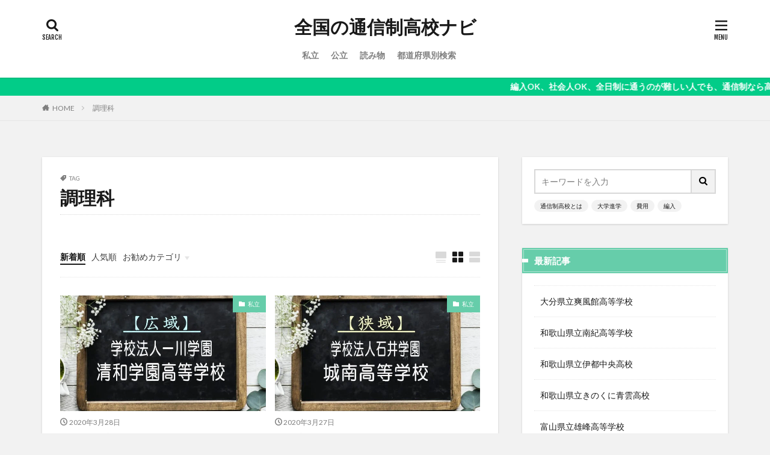

--- FILE ---
content_type: text/html; charset=UTF-8
request_url: https://www.nikefree5.com/tag/%E8%AA%BF%E7%90%86%E7%A7%91/
body_size: 21764
content:

<!DOCTYPE html>

<html lang="ja" prefix="og: http://ogp.me/ns#" class="t-html 
">

<head prefix="og: http://ogp.me/ns# fb: http://ogp.me/ns/fb# article: http://ogp.me/ns/article#">
<meta charset="UTF-8">
<title>調理科│全国の通信制高校ナビ</title>
<meta name='robots' content='max-image-preview:large' />
<style id='wp-img-auto-sizes-contain-inline-css' type='text/css'>
img:is([sizes=auto i],[sizes^="auto," i]){contain-intrinsic-size:3000px 1500px}
/*# sourceURL=wp-img-auto-sizes-contain-inline-css */
</style>
<link rel='stylesheet' id='dashicons-css' href='https://www.nikefree5.com/wp-includes/css/dashicons.min.css?ver=6.9' type='text/css' media='all' />
<link rel='stylesheet' id='thickbox-css' href='https://www.nikefree5.com/wp-includes/js/thickbox/thickbox.css?ver=6.9' type='text/css' media='all' />
<link rel='stylesheet' id='wp-block-library-css' href='https://www.nikefree5.com/wp-includes/css/dist/block-library/style.min.css?ver=6.9' type='text/css' media='all' />
<style id='global-styles-inline-css' type='text/css'>
:root{--wp--preset--aspect-ratio--square: 1;--wp--preset--aspect-ratio--4-3: 4/3;--wp--preset--aspect-ratio--3-4: 3/4;--wp--preset--aspect-ratio--3-2: 3/2;--wp--preset--aspect-ratio--2-3: 2/3;--wp--preset--aspect-ratio--16-9: 16/9;--wp--preset--aspect-ratio--9-16: 9/16;--wp--preset--color--black: #000000;--wp--preset--color--cyan-bluish-gray: #abb8c3;--wp--preset--color--white: #ffffff;--wp--preset--color--pale-pink: #f78da7;--wp--preset--color--vivid-red: #cf2e2e;--wp--preset--color--luminous-vivid-orange: #ff6900;--wp--preset--color--luminous-vivid-amber: #fcb900;--wp--preset--color--light-green-cyan: #7bdcb5;--wp--preset--color--vivid-green-cyan: #00d084;--wp--preset--color--pale-cyan-blue: #8ed1fc;--wp--preset--color--vivid-cyan-blue: #0693e3;--wp--preset--color--vivid-purple: #9b51e0;--wp--preset--gradient--vivid-cyan-blue-to-vivid-purple: linear-gradient(135deg,rgb(6,147,227) 0%,rgb(155,81,224) 100%);--wp--preset--gradient--light-green-cyan-to-vivid-green-cyan: linear-gradient(135deg,rgb(122,220,180) 0%,rgb(0,208,130) 100%);--wp--preset--gradient--luminous-vivid-amber-to-luminous-vivid-orange: linear-gradient(135deg,rgb(252,185,0) 0%,rgb(255,105,0) 100%);--wp--preset--gradient--luminous-vivid-orange-to-vivid-red: linear-gradient(135deg,rgb(255,105,0) 0%,rgb(207,46,46) 100%);--wp--preset--gradient--very-light-gray-to-cyan-bluish-gray: linear-gradient(135deg,rgb(238,238,238) 0%,rgb(169,184,195) 100%);--wp--preset--gradient--cool-to-warm-spectrum: linear-gradient(135deg,rgb(74,234,220) 0%,rgb(151,120,209) 20%,rgb(207,42,186) 40%,rgb(238,44,130) 60%,rgb(251,105,98) 80%,rgb(254,248,76) 100%);--wp--preset--gradient--blush-light-purple: linear-gradient(135deg,rgb(255,206,236) 0%,rgb(152,150,240) 100%);--wp--preset--gradient--blush-bordeaux: linear-gradient(135deg,rgb(254,205,165) 0%,rgb(254,45,45) 50%,rgb(107,0,62) 100%);--wp--preset--gradient--luminous-dusk: linear-gradient(135deg,rgb(255,203,112) 0%,rgb(199,81,192) 50%,rgb(65,88,208) 100%);--wp--preset--gradient--pale-ocean: linear-gradient(135deg,rgb(255,245,203) 0%,rgb(182,227,212) 50%,rgb(51,167,181) 100%);--wp--preset--gradient--electric-grass: linear-gradient(135deg,rgb(202,248,128) 0%,rgb(113,206,126) 100%);--wp--preset--gradient--midnight: linear-gradient(135deg,rgb(2,3,129) 0%,rgb(40,116,252) 100%);--wp--preset--font-size--small: 13px;--wp--preset--font-size--medium: 20px;--wp--preset--font-size--large: 36px;--wp--preset--font-size--x-large: 42px;--wp--preset--spacing--20: 0.44rem;--wp--preset--spacing--30: 0.67rem;--wp--preset--spacing--40: 1rem;--wp--preset--spacing--50: 1.5rem;--wp--preset--spacing--60: 2.25rem;--wp--preset--spacing--70: 3.38rem;--wp--preset--spacing--80: 5.06rem;--wp--preset--shadow--natural: 6px 6px 9px rgba(0, 0, 0, 0.2);--wp--preset--shadow--deep: 12px 12px 50px rgba(0, 0, 0, 0.4);--wp--preset--shadow--sharp: 6px 6px 0px rgba(0, 0, 0, 0.2);--wp--preset--shadow--outlined: 6px 6px 0px -3px rgb(255, 255, 255), 6px 6px rgb(0, 0, 0);--wp--preset--shadow--crisp: 6px 6px 0px rgb(0, 0, 0);}:where(.is-layout-flex){gap: 0.5em;}:where(.is-layout-grid){gap: 0.5em;}body .is-layout-flex{display: flex;}.is-layout-flex{flex-wrap: wrap;align-items: center;}.is-layout-flex > :is(*, div){margin: 0;}body .is-layout-grid{display: grid;}.is-layout-grid > :is(*, div){margin: 0;}:where(.wp-block-columns.is-layout-flex){gap: 2em;}:where(.wp-block-columns.is-layout-grid){gap: 2em;}:where(.wp-block-post-template.is-layout-flex){gap: 1.25em;}:where(.wp-block-post-template.is-layout-grid){gap: 1.25em;}.has-black-color{color: var(--wp--preset--color--black) !important;}.has-cyan-bluish-gray-color{color: var(--wp--preset--color--cyan-bluish-gray) !important;}.has-white-color{color: var(--wp--preset--color--white) !important;}.has-pale-pink-color{color: var(--wp--preset--color--pale-pink) !important;}.has-vivid-red-color{color: var(--wp--preset--color--vivid-red) !important;}.has-luminous-vivid-orange-color{color: var(--wp--preset--color--luminous-vivid-orange) !important;}.has-luminous-vivid-amber-color{color: var(--wp--preset--color--luminous-vivid-amber) !important;}.has-light-green-cyan-color{color: var(--wp--preset--color--light-green-cyan) !important;}.has-vivid-green-cyan-color{color: var(--wp--preset--color--vivid-green-cyan) !important;}.has-pale-cyan-blue-color{color: var(--wp--preset--color--pale-cyan-blue) !important;}.has-vivid-cyan-blue-color{color: var(--wp--preset--color--vivid-cyan-blue) !important;}.has-vivid-purple-color{color: var(--wp--preset--color--vivid-purple) !important;}.has-black-background-color{background-color: var(--wp--preset--color--black) !important;}.has-cyan-bluish-gray-background-color{background-color: var(--wp--preset--color--cyan-bluish-gray) !important;}.has-white-background-color{background-color: var(--wp--preset--color--white) !important;}.has-pale-pink-background-color{background-color: var(--wp--preset--color--pale-pink) !important;}.has-vivid-red-background-color{background-color: var(--wp--preset--color--vivid-red) !important;}.has-luminous-vivid-orange-background-color{background-color: var(--wp--preset--color--luminous-vivid-orange) !important;}.has-luminous-vivid-amber-background-color{background-color: var(--wp--preset--color--luminous-vivid-amber) !important;}.has-light-green-cyan-background-color{background-color: var(--wp--preset--color--light-green-cyan) !important;}.has-vivid-green-cyan-background-color{background-color: var(--wp--preset--color--vivid-green-cyan) !important;}.has-pale-cyan-blue-background-color{background-color: var(--wp--preset--color--pale-cyan-blue) !important;}.has-vivid-cyan-blue-background-color{background-color: var(--wp--preset--color--vivid-cyan-blue) !important;}.has-vivid-purple-background-color{background-color: var(--wp--preset--color--vivid-purple) !important;}.has-black-border-color{border-color: var(--wp--preset--color--black) !important;}.has-cyan-bluish-gray-border-color{border-color: var(--wp--preset--color--cyan-bluish-gray) !important;}.has-white-border-color{border-color: var(--wp--preset--color--white) !important;}.has-pale-pink-border-color{border-color: var(--wp--preset--color--pale-pink) !important;}.has-vivid-red-border-color{border-color: var(--wp--preset--color--vivid-red) !important;}.has-luminous-vivid-orange-border-color{border-color: var(--wp--preset--color--luminous-vivid-orange) !important;}.has-luminous-vivid-amber-border-color{border-color: var(--wp--preset--color--luminous-vivid-amber) !important;}.has-light-green-cyan-border-color{border-color: var(--wp--preset--color--light-green-cyan) !important;}.has-vivid-green-cyan-border-color{border-color: var(--wp--preset--color--vivid-green-cyan) !important;}.has-pale-cyan-blue-border-color{border-color: var(--wp--preset--color--pale-cyan-blue) !important;}.has-vivid-cyan-blue-border-color{border-color: var(--wp--preset--color--vivid-cyan-blue) !important;}.has-vivid-purple-border-color{border-color: var(--wp--preset--color--vivid-purple) !important;}.has-vivid-cyan-blue-to-vivid-purple-gradient-background{background: var(--wp--preset--gradient--vivid-cyan-blue-to-vivid-purple) !important;}.has-light-green-cyan-to-vivid-green-cyan-gradient-background{background: var(--wp--preset--gradient--light-green-cyan-to-vivid-green-cyan) !important;}.has-luminous-vivid-amber-to-luminous-vivid-orange-gradient-background{background: var(--wp--preset--gradient--luminous-vivid-amber-to-luminous-vivid-orange) !important;}.has-luminous-vivid-orange-to-vivid-red-gradient-background{background: var(--wp--preset--gradient--luminous-vivid-orange-to-vivid-red) !important;}.has-very-light-gray-to-cyan-bluish-gray-gradient-background{background: var(--wp--preset--gradient--very-light-gray-to-cyan-bluish-gray) !important;}.has-cool-to-warm-spectrum-gradient-background{background: var(--wp--preset--gradient--cool-to-warm-spectrum) !important;}.has-blush-light-purple-gradient-background{background: var(--wp--preset--gradient--blush-light-purple) !important;}.has-blush-bordeaux-gradient-background{background: var(--wp--preset--gradient--blush-bordeaux) !important;}.has-luminous-dusk-gradient-background{background: var(--wp--preset--gradient--luminous-dusk) !important;}.has-pale-ocean-gradient-background{background: var(--wp--preset--gradient--pale-ocean) !important;}.has-electric-grass-gradient-background{background: var(--wp--preset--gradient--electric-grass) !important;}.has-midnight-gradient-background{background: var(--wp--preset--gradient--midnight) !important;}.has-small-font-size{font-size: var(--wp--preset--font-size--small) !important;}.has-medium-font-size{font-size: var(--wp--preset--font-size--medium) !important;}.has-large-font-size{font-size: var(--wp--preset--font-size--large) !important;}.has-x-large-font-size{font-size: var(--wp--preset--font-size--x-large) !important;}
/*# sourceURL=global-styles-inline-css */
</style>

<style id='classic-theme-styles-inline-css' type='text/css'>
/*! This file is auto-generated */
.wp-block-button__link{color:#fff;background-color:#32373c;border-radius:9999px;box-shadow:none;text-decoration:none;padding:calc(.667em + 2px) calc(1.333em + 2px);font-size:1.125em}.wp-block-file__button{background:#32373c;color:#fff;text-decoration:none}
/*# sourceURL=/wp-includes/css/classic-themes.min.css */
</style>
<script type="text/javascript" src="https://www.nikefree5.com/wp-includes/js/jquery/jquery.min.js?ver=3.7.1" id="jquery-core-js"></script>
<script type="text/javascript" src="https://www.nikefree5.com/wp-includes/js/jquery/jquery-migrate.min.js?ver=3.4.1" id="jquery-migrate-js"></script>
<link rel="https://api.w.org/" href="https://www.nikefree5.com/wp-json/" /><link rel="alternate" title="JSON" type="application/json" href="https://www.nikefree5.com/wp-json/wp/v2/tags/112" /><script type="text/javascript">
	jQuery(document).ready(function(){
		jQuery('img[usemap]').rwdImageMaps();
	});
</script>
<style type="text/css">
	img[usemap] { max-width: 100%; height: auto; }
</style>
<link class="css-async" rel href="https://www.nikefree5.com/wp-content/themes/the-thor/css/icon.min.css">
<link class="css-async" rel href="https://fonts.googleapis.com/css?family=Lato:100,300,400,700,900">
<link class="css-async" rel href="https://fonts.googleapis.com/css?family=Fjalla+One">
<link rel="stylesheet" href="https://fonts.googleapis.com/css?family=Noto+Sans+JP:100,200,300,400,500,600,700,800,900">
<link rel="stylesheet" href="https://www.nikefree5.com/wp-content/themes/the-thor/style.min.css">
<link class="css-async" rel href="https://www.nikefree5.com/wp-content/themes/the-thor-child/style-user.css?1583478036">
<script src="https://ajax.googleapis.com/ajax/libs/jquery/1.12.4/jquery.min.js"></script>
<meta http-equiv="X-UA-Compatible" content="IE=edge">
<meta name="viewport" content="width=device-width, initial-scale=1, viewport-fit=cover"/>
<style>
.widget.widget_nav_menu ul.menu{border-color: rgba(102,205,170,0.15);}.widget.widget_nav_menu ul.menu li{border-color: rgba(102,205,170,0.75);}.widget.widget_nav_menu ul.menu .sub-menu li{border-color: rgba(102,205,170,0.15);}.widget.widget_nav_menu ul.menu .sub-menu li .sub-menu li:first-child{border-color: rgba(102,205,170,0.15);}.widget.widget_nav_menu ul.menu li a:hover{background-color: rgba(102,205,170,0.75);}.widget.widget_nav_menu ul.menu .current-menu-item > a{background-color: rgba(102,205,170,0.75);}.widget.widget_nav_menu ul.menu li .sub-menu li a:before {color:#66cdaa;}.widget.widget_nav_menu ul.menu li a{background-color:#66cdaa;}.widget.widget_nav_menu ul.menu .sub-menu a:hover{color:#66cdaa;}.widget.widget_nav_menu ul.menu .sub-menu .current-menu-item a{color:#66cdaa;}.widget.widget_categories ul{border-color: rgba(102,205,170,0.15);}.widget.widget_categories ul li{border-color: rgba(102,205,170,0.75);}.widget.widget_categories ul .children li{border-color: rgba(102,205,170,0.15);}.widget.widget_categories ul .children li .children li:first-child{border-color: rgba(102,205,170,0.15);}.widget.widget_categories ul li a:hover{background-color: rgba(102,205,170,0.75);}.widget.widget_categories ul .current-menu-item > a{background-color: rgba(102,205,170,0.75);}.widget.widget_categories ul li .children li a:before {color:#66cdaa;}.widget.widget_categories ul li a{background-color:#66cdaa;}.widget.widget_categories ul .children a:hover{color:#66cdaa;}.widget.widget_categories ul .children .current-menu-item a{color:#66cdaa;}.widgetSearch__input:hover{border-color:#66cdaa;}.widgetCatTitle{background-color:#66cdaa;}.widgetCatTitle__inner{background-color:#66cdaa;}.widgetSearch__submit:hover{background-color:#66cdaa;}.widgetProfile__sns{background-color:#66cdaa;}.widget.widget_calendar .calendar_wrap tbody a:hover{background-color:#66cdaa;}.widget ul li a:hover{color:#66cdaa;}.widget.widget_rss .rsswidget:hover{color:#66cdaa;}.widget.widget_tag_cloud a:hover{background-color:#66cdaa;}.widget select:hover{border-color:#66cdaa;}.widgetSearch__checkLabel:hover:after{border-color:#66cdaa;}.widgetSearch__check:checked .widgetSearch__checkLabel:before, .widgetSearch__check:checked + .widgetSearch__checkLabel:before{border-color:#66cdaa;}.widgetTab__item.current{border-top-color:#66cdaa;}.widgetTab__item:hover{border-top-color:#66cdaa;}.searchHead__title{background-color:#66cdaa;}.searchHead__submit:hover{color:#66cdaa;}.menuBtn__close:hover{color:#66cdaa;}.menuBtn__link:hover{color:#66cdaa;}@media only screen and (min-width: 992px){.menuBtn__link {background-color:#66cdaa;}}.t-headerCenter .menuBtn__link:hover{color:#66cdaa;}.searchBtn__close:hover{color:#66cdaa;}.searchBtn__link:hover{color:#66cdaa;}.breadcrumb__item a:hover{color:#66cdaa;}.pager__item{color:#66cdaa;}.pager__item:hover, .pager__item-current{background-color:#66cdaa; color:#fff;}.page-numbers{color:#66cdaa;}.page-numbers:hover, .page-numbers.current{background-color:#66cdaa; color:#fff;}.pagePager__item{color:#66cdaa;}.pagePager__item:hover, .pagePager__item-current{background-color:#66cdaa; color:#fff;}.heading a:hover{color:#66cdaa;}.eyecatch__cat{background-color:#66cdaa;}.the__category{background-color:#66cdaa;}.dateList__item a:hover{color:#66cdaa;}.controllerFooter__item:last-child{background-color:#66cdaa;}.controllerFooter__close{background-color:#66cdaa;}.bottomFooter__topBtn{background-color:#66cdaa;}.mask-color{background-color:#66cdaa;}.mask-colorgray{background-color:#66cdaa;}.pickup3__item{background-color:#66cdaa;}.categoryBox__title{color:#66cdaa;}.comments__list .comment-meta{background-color:#66cdaa;}.comment-respond .submit{background-color:#66cdaa;}.prevNext__pop{background-color:#66cdaa;}.swiper-pagination-bullet-active{background-color:#66cdaa;}.swiper-slider .swiper-button-next, .swiper-slider .swiper-container-rtl .swiper-button-prev, .swiper-slider .swiper-button-prev, .swiper-slider .swiper-container-rtl .swiper-button-next	{background-color:#66cdaa;}body{background:#f2f2f2;}.infoHead{background-color:#02cc88;}.snsFooter{background-color:#66cdaa}.widget-main .heading.heading-widget{background-color:#66cdaa}.widget-main .heading.heading-widgetsimple{background-color:#66cdaa}.widget-main .heading.heading-widgetsimplewide{background-color:#66cdaa}.widget-main .heading.heading-widgetwide{background-color:#66cdaa}.widget-main .heading.heading-widgetbottom:before{border-color:#66cdaa}.widget-main .heading.heading-widgetborder{border-color:#66cdaa}.widget-main .heading.heading-widgetborder::before,.widget-main .heading.heading-widgetborder::after{background-color:#66cdaa}.widget-side .heading.heading-widget{background-color:#66cdaa}.widget-side .heading.heading-widgetsimple{background-color:#66cdaa}.widget-side .heading.heading-widgetsimplewide{background-color:#66cdaa}.widget-side .heading.heading-widgetwide{background-color:#66cdaa}.widget-side .heading.heading-widgetbottom:before{border-color:#66cdaa}.widget-side .heading.heading-widgetborder{border-color:#66cdaa}.widget-side .heading.heading-widgetborder::before,.widget-side .heading.heading-widgetborder::after{background-color:#66cdaa}.widget-foot .heading.heading-widget{background-color:#191919}.widget-foot .heading.heading-widgetsimple{background-color:#191919}.widget-foot .heading.heading-widgetsimplewide{background-color:#191919}.widget-foot .heading.heading-widgetwide{background-color:#191919}.widget-foot .heading.heading-widgetbottom:before{border-color:#191919}.widget-foot .heading.heading-widgetborder{border-color:#191919}.widget-foot .heading.heading-widgetborder::before,.widget-foot .heading.heading-widgetborder::after{background-color:#191919}.widget-menu .heading.heading-widget{background-color:#66cdaa}.widget-menu .heading.heading-widgetsimple{background-color:#66cdaa}.widget-menu .heading.heading-widgetsimplewide{background-color:#66cdaa}.widget-menu .heading.heading-widgetwide{background-color:#66cdaa}.widget-menu .heading.heading-widgetbottom:before{border-color:#66cdaa}.widget-menu .heading.heading-widgetborder{border-color:#66cdaa}.widget-menu .heading.heading-widgetborder::before,.widget-menu .heading.heading-widgetborder::after{background-color:#66cdaa}@media only screen and (min-width: 768px){.still {height: 400px;}}.still__bg.mask.mask-color{background-color:#66cdaa}.still.still-movie .still__box{background-image:url(https://www.nikefree5.com/wp-content/uploads/2020/03/two-girls-1828539-2-768x512.jpg);}@media only screen and (min-width: 768px){.still.still-movie .still__box{background-image:url(https://www.nikefree5.com/wp-content/uploads/2020/03/two-girls-1828539-2.jpg);}}.pickupHead{background-color:#00cc88}.pickup3__bg.mask.mask-colorgray{background-color:#d9a300}.rankingBox__bg{background-color:#66cdaa}.the__ribbon{background-color:#bc3531}.the__ribbon:after{border-left-color:#bc3531; border-right-color:#bc3531}.eyecatch__link.eyecatch__link-mask:hover::after{content: "READ MORE";}.eyecatch__link.eyecatch__link-maskzoom:hover::after{content: "READ MORE";}.eyecatch__link.eyecatch__link-maskzoomrotate:hover::after{content: "READ MORE";}.postcta-bg{background-color:#3970a2}.content .afTagBox__btnDetail{background-color:#66cdaa;}.widget .widgetAfTag__btnDetail{background-color:#66cdaa;}.content .afTagBox__btnAf{background-color:#66cdaa;}.widget .widgetAfTag__btnAf{background-color:#66cdaa;}.content a{color:#0b6bbf;}.phrase a{color:#0b6bbf;}.content .sitemap li a:hover{color:#0b6bbf;}.content h2 a:hover,.content h3 a:hover,.content h4 a:hover,.content h5 a:hover{color:#0b6bbf;}.content ul.menu li a:hover{color:#0b6bbf;}.content .es-LiconBox:before{background-color:#a83f3f;}.content .es-LiconCircle:before{background-color:#a83f3f;}.content .es-BTiconBox:before{background-color:#a83f3f;}.content .es-BTiconCircle:before{background-color:#a83f3f;}.content .es-BiconObi{border-color:#a83f3f;}.content .es-BiconCorner:before{background-color:#a83f3f;}.content .es-BiconCircle:before{background-color:#a83f3f;}.content .es-BmarkHatena::before{background-color:#005293;}.content .es-BmarkExcl::before{background-color:#b60105;}.content .es-BmarkQ::before{background-color:#005293;}.content .es-BmarkQ::after{border-top-color:#005293;}.content .es-BmarkA::before{color:#b60105;}.content .es-BsubTradi::before{color:#ffffff;background-color:#b60105;border-color:#b60105;}.btn__link-primary{color:#ffffff; background-color:#b2384e;}.content .btn__link-primary{color:#ffffff; background-color:#b2384e;}.searchBtn__contentInner .btn__link-search{color:#ffffff; background-color:#b2384e;}.btn__link-secondary{color:#ffffff; background-color:#b2384e;}.content .btn__link-secondary{color:#ffffff; background-color:#b2384e;}.btn__link-search{color:#ffffff; background-color:#b2384e;}.btn__link-normal{color:#b2384e;}.content .btn__link-normal{color:#b2384e;}.btn__link-normal:hover{background-color:#b2384e;}.content .btn__link-normal:hover{background-color:#b2384e;}.comments__list .comment-reply-link{color:#b2384e;}.comments__list .comment-reply-link:hover{background-color:#b2384e;}@media only screen and (min-width: 992px){.subNavi__link-pickup{color:#b2384e;}}@media only screen and (min-width: 992px){.subNavi__link-pickup:hover{background-color:#b2384e;}}.partsH2-27 h2{color:#ffffff; background-color:#66cdaa;}.partsH2-27 h2::before{border-top-color:#d8d8d8; border-left-color:#d8d8d8;}.partsH2-27 h2::after{border-top-color:#d8d8d8; border-right-color:#d8d8d8;}.partsH3-25 h3{color:#ffffff; background-color:#66cdaa;}.partsH3-25 h3::after{border-top-color:#66cdaa;}.partsH4-6 h4{color:#191919;}.partsH4-6 h4::before{border-bottom-color:#66cdaa;}.partsH4-6 h4::after{border-color:#66cdaa;}.partsH5-84 h5{color:#191919; border-color:#66cdaa;}.partsH5-84 h5:first-letter{color:#66cdaa;}.content ul > li::before{color:#a83f3f;}.partsUl-3 ul{color:#191919; background-color:#c9efef;}.content ol > li::before{color:#a83f3f; border-color:#a83f3f;}.content ol > li > ol > li::before{background-color:#a83f3f; border-color:#a83f3f;}.content ol > li > ol > li > ol > li::before{color:#a83f3f; border-color:#a83f3f;}.content ol{color:#191919;}.content .balloon .balloon__text{color:#191919; background-color:#f2f2f2;}.content .balloon .balloon__text-left:before{border-left-color:#f2f2f2;}.content .balloon .balloon__text-right:before{border-right-color:#f2f2f2;}.content .balloon-boder .balloon__text{color:#191919; background-color:#ffffff;  border-color:#d8d8d8;}.content .balloon-boder .balloon__text-left:before{border-left-color:#d8d8d8;}.content .balloon-boder .balloon__text-left:after{border-left-color:#ffffff;}.content .balloon-boder .balloon__text-right:before{border-right-color:#d8d8d8;}.content .balloon-boder .balloon__text-right:after{border-right-color:#ffffff;}.content blockquote{color:#191919; background-color:#f2f2f2;}.content blockquote::before{color:#d8d8d8;}.content table{color:#000000; border-top-color:#007272; border-left-color:#007272;}.content table th{background:#33cc99; color:#ffffff; ;border-right-color:#007272; border-bottom-color:#007272;}.content table td{background:#ffffff; ;border-right-color:#007272; border-bottom-color:#007272;}.content table tr:nth-child(odd) td{background-color:#ffffff;}
</style>
<link rel="icon" href="https://www.nikefree5.com/wp-content/uploads/2020/03/cropped-study-32x32.jpeg" sizes="32x32" />
<link rel="icon" href="https://www.nikefree5.com/wp-content/uploads/2020/03/cropped-study-192x192.jpeg" sizes="192x192" />
<link rel="apple-touch-icon" href="https://www.nikefree5.com/wp-content/uploads/2020/03/cropped-study-180x180.jpeg" />
<meta name="msapplication-TileImage" content="https://www.nikefree5.com/wp-content/uploads/2020/03/cropped-study-270x270.jpeg" />
		<style type="text/css" id="wp-custom-css">
			.scroll-table {
overflow: auto;
white-space: nowrap;
}

.scroll-table::-webkit-scrollbar {
height: 5px;
}
.scroll-table::-webkit-scrollbar-track {
border-radius: 5px;
background: #f0f0f0;
}
.scroll-table::-webkit-scrollbar-thumb {
border-radius: 5px;
background: #f0f0f0;
}
		</style>
		<!– Global site tag (gtag.js) – Google Analytics –>
<script async src='https://www.googletagmanager.com/gtag/js?id=G-DBP907M6CZ'></script>
<script>
    window.dataLayer = window.dataLayer || [];
    function gtag(){dataLayer.push(arguments);}
    gtag('js', new Date());
    gtag('config', 'UA-145187842-2');
    gtag('config', 'G-DBP907M6CZ');
</script>
<!– /Global site tag (gtag.js) – Google Analytics –>
<meta property="og:site_name" content="全国の通信制高校ナビ" />
<meta property="og:type" content="website" />
<meta property="og:title" content="調理科│全国の通信制高校ナビ" />
<meta property="og:description" content="日本全国にある通信制高校を紹介しているサイトです。" />
<meta property="og:url" content="https://www.nikefree5.com/tag/%e5%9f%bc%e7%8e%89%e7%9c%8c/" />
<meta property="og:image" content="https://www.nikefree5.com/wp-content/themes/the-thor/img/img_no_768.gif" />
<meta name="twitter:card" content="summary_large_image" />
<meta name="twitter:site" content="@examples" />

<script async src="https://pagead2.googlesyndication.com/pagead/js/adsbygoogle.js?client=ca-pub-5611958150748052"
     crossorigin="anonymous"></script>
</head>
<body class=" t-logoSp25 t-logoPc40 t-headerCenter t-footerFixed" id="top">
    <header class="l-header l-header-shadow"> <div class="container container-header"><p class="siteTitle"><a class="siteTitle__link" href="https://www.nikefree5.com">全国の通信制高校ナビ  </a></p><nav class="globalNavi"><div class="globalNavi__inner"><ul class="globalNavi__list"><li id="menu-item-148" class="menu-item menu-item-type-taxonomy menu-item-object-category menu-item-148"><a href="https://www.nikefree5.com/category/shiritu/">私立</a></li><li id="menu-item-692" class="menu-item menu-item-type-taxonomy menu-item-object-category menu-item-692"><a href="https://www.nikefree5.com/category/kouritu/">公立</a></li><li id="menu-item-90" class="menu-item menu-item-type-taxonomy menu-item-object-category menu-item-90"><a href="https://www.nikefree5.com/category/column/">読み物</a></li><li id="menu-item-890" class="menu-item menu-item-type-post_type menu-item-object-page menu-item-890"><a href="https://www.nikefree5.com/kensaku/">都道府県別検索</a></li></ul></div></nav><div class="searchBtn searchBtn-right ">  <input class="searchBtn__checkbox" id="searchBtn-checkbox" type="checkbox">  <label class="searchBtn__link searchBtn__link-text icon-search" for="searchBtn-checkbox"></label>  <label class="searchBtn__unshown" for="searchBtn-checkbox"></label>  <div class="searchBtn__content"> <div class="searchBtn__scroll"><label class="searchBtn__close" for="searchBtn-checkbox"><i class="icon-close"></i>CLOSE</label><div class="searchBtn__contentInner">  <aside class="widget">  <div class="widgetSearch"> <form method="get" action="https://www.nikefree5.com" target="_top">  <div class="widgetSearch__contents"> <h3 class="heading heading-tertiary">キーワード</h3> <input class="widgetSearch__input widgetSearch__input-max" type="text" name="s" placeholder="キーワードを入力" value="">  <ol class="widgetSearch__word"><li class="widgetSearch__wordItem"><a href="https://www.nikefree5.com?s=通信制高校とは">通信制高校とは</a></li>  <li class="widgetSearch__wordItem"><a href="https://www.nikefree5.com?s=大学進学">大学進学</a></li>  <li class="widgetSearch__wordItem"><a href="https://www.nikefree5.com?s=費用">費用</a></li>  <li class="widgetSearch__wordItem"><a href="https://www.nikefree5.com?s=編入">編入</a></li></ol></div>  <div class="widgetSearch__contents"> <h3 class="heading heading-tertiary">カテゴリー</h3><select  name='cat' id='cat_6969268d66bc0' class='widgetSearch__select'><option value=''>カテゴリーを選択</option><option class="level-0" value="1">読み物</option><option class="level-0" value="12">公立</option><option class="level-0" value="13">私立</option></select>  </div>  <div class="widgetSearch__tag"> <h3 class="heading heading-tertiary">タグ</h3> <label><input class="widgetSearch__check" type="checkbox" name="tag[]" value="aie%e5%9b%bd%e9%9a%9b%e9%ab%98%e7%ad%89%e5%ad%a6%e6%a0%a1" /><span class="widgetSearch__checkLabel">AIE国際高等学校</span></label><label><input class="widgetSearch__check" type="checkbox" name="tag[]" value="diy" /><span class="widgetSearch__checkLabel">DIY</span></label><label><input class="widgetSearch__check" type="checkbox" name="tag[]" value="ecc%e5%ad%a6%e5%9c%92%e9%ab%98%e7%ad%89%e5%ad%a6%e6%a0%a1" /><span class="widgetSearch__checkLabel">ECC学園高等学校</span></label><label><input class="widgetSearch__check" type="checkbox" name="tag[]" value="e%e3%82%b9%e3%83%9d%e3%83%bc%e3%83%84" /><span class="widgetSearch__checkLabel">eスポーツ</span></label><label><input class="widgetSearch__check" type="checkbox" name="tag[]" value="k-pop" /><span class="widgetSearch__checkLabel">K-POP</span></label><label><input class="widgetSearch__check" type="checkbox" name="tag[]" value="nhk%e5%ad%a6%e5%9c%92%e9%ab%98%e7%ad%89%e5%ad%a6%e6%a0%a1" /><span class="widgetSearch__checkLabel">NHK学園高等学校</span></label><label><input class="widgetSearch__check" type="checkbox" name="tag[]" value="ymca%e5%ad%a6%e9%99%a2%e9%ab%98%e7%ad%89%e5%ad%a6%e6%a0%a1" /><span class="widgetSearch__checkLabel">YMCA学院高等学校</span></label><label><input class="widgetSearch__check" type="checkbox" name="tag[]" value="%e3%81%82%e3%81%9a%e3%81%95%e7%ac%ac%e4%b8%80%e9%ab%98%e7%ad%89%e5%ad%a6%e6%a0%a1" /><span class="widgetSearch__checkLabel">あずさ第一高等学校</span></label><label><input class="widgetSearch__check" type="checkbox" name="tag[]" value="%e3%81%8d%e3%81%ae%e3%81%8f%e3%81%ab%e9%9d%92%e9%9b%b2%e9%ab%98%e6%a0%a1" /><span class="widgetSearch__checkLabel">きのくに青雲高校</span></label><label><input class="widgetSearch__check" type="checkbox" name="tag[]" value="%e3%81%8e%e3%81%b5%e5%9b%bd%e9%9a%9b%e9%ab%98%e7%ad%89%e5%ad%a6%e6%a0%a1" /><span class="widgetSearch__checkLabel">ぎふ国際高等学校</span></label><label><input class="widgetSearch__check" type="checkbox" name="tag[]" value="%e3%81%8f%e3%81%be%e3%82%82%e3%81%a8%e6%b8%85%e9%99%b5%e9%ab%98%e7%ad%89%e5%ad%a6%e6%a0%a1" /><span class="widgetSearch__checkLabel">くまもと清陵高等学校</span></label><label><input class="widgetSearch__check" type="checkbox" name="tag[]" value="%e3%81%93%e3%81%93%e3%82%8d%e6%9c%aa%e6%9d%a5%e9%ab%98%e6%a0%a1" /><span class="widgetSearch__checkLabel">こころ未来高校</span></label><label><input class="widgetSearch__check" type="checkbox" name="tag[]" value="%e3%81%95%e3%81%8f%e3%82%89%e5%9b%bd%e9%9a%9b%e9%ab%98%e7%ad%89%e5%ad%a6%e6%a0%a1" /><span class="widgetSearch__checkLabel">さくら国際高等学校</span></label><label><input class="widgetSearch__check" type="checkbox" name="tag[]" value="%e3%81%a4%e3%81%8f%e3%81%b0%e9%96%8b%e6%88%90%e5%9b%bd%e9%9a%9b%e9%ab%98%e7%ad%89%e5%ad%a6%e6%a0%a1" /><span class="widgetSearch__checkLabel">つくば開成国際高等学校</span></label><label><input class="widgetSearch__check" type="checkbox" name="tag[]" value="%e3%81%a4%e3%81%8f%e3%81%b0%e9%96%8b%e6%88%90%e5%ad%a6%e5%9c%92%e9%ab%98%e7%ad%89%e5%ad%a6%e6%a0%a1" /><span class="widgetSearch__checkLabel">つくば開成学園高等学校</span></label><label><input class="widgetSearch__check" type="checkbox" name="tag[]" value="%e3%81%a4%e3%81%8f%e3%81%b0%e9%96%8b%e6%88%90%e9%ab%98%e7%ad%89%e5%ad%a6%e6%a0%a1" /><span class="widgetSearch__checkLabel">つくば開成高等学校</span></label><label><input class="widgetSearch__check" type="checkbox" name="tag[]" value="%e3%82%8f%e3%81%9b%e3%81%8c%e3%81%8f%e9%ab%98%e7%ad%89%e5%ad%a6%e6%a0%a1" /><span class="widgetSearch__checkLabel">わせがく高等学校</span></label><label><input class="widgetSearch__check" type="checkbox" name="tag[]" value="%e3%82%a2%e3%83%83%e3%83%88%e3%83%9e%e3%83%bc%e3%82%af%e5%9b%bd%e9%9a%9b%e9%ab%98%e7%ad%89%e5%ad%a6%e6%a0%a1" /><span class="widgetSearch__checkLabel">アットマーク国際高等学校</span></label><label><input class="widgetSearch__check" type="checkbox" name="tag[]" value="%e3%82%a2%e3%83%8b%e3%83%a1" /><span class="widgetSearch__checkLabel">アニメ</span></label><label><input class="widgetSearch__check" type="checkbox" name="tag[]" value="%e3%82%a2%e3%83%bc%e3%83%88" /><span class="widgetSearch__checkLabel">アート</span></label><label><input class="widgetSearch__check" type="checkbox" name="tag[]" value="%e3%82%a4%e3%83%a9%e3%82%b9%e3%83%88" /><span class="widgetSearch__checkLabel">イラスト</span></label><label><input class="widgetSearch__check" type="checkbox" name="tag[]" value="%e3%82%a4%e3%83%b3%e3%82%bf%e3%83%bc%e3%83%8d%e3%83%83%e3%83%88%e5%ad%a6%e7%bf%92" /><span class="widgetSearch__checkLabel">インターネット学習</span></label><label><input class="widgetSearch__check" type="checkbox" name="tag[]" value="%e3%82%ab%e3%82%b7%e3%83%9e%e3%81%ae%e9%80%9a%e4%bf%a1" /><span class="widgetSearch__checkLabel">カシマの通信</span></label><label><input class="widgetSearch__check" type="checkbox" name="tag[]" value="%e3%82%ab%e3%83%a1%e3%83%a9" /><span class="widgetSearch__checkLabel">カメラ</span></label><label><input class="widgetSearch__check" type="checkbox" name="tag[]" value="%e3%82%ab%e3%83%a9%e3%83%bc%e3%82%b3%e3%83%bc%e3%83%87%e3%82%a3%e3%83%8d%e3%83%bc%e3%83%88" /><span class="widgetSearch__checkLabel">カラーコーディネート</span></label><label><input class="widgetSearch__check" type="checkbox" name="tag[]" value="%e3%82%ad%e3%83%a3%e3%83%aa%e3%82%a2" /><span class="widgetSearch__checkLabel">キャリア</span></label><label><input class="widgetSearch__check" type="checkbox" name="tag[]" value="%e3%82%ad%e3%83%a3%e3%83%aa%e3%82%a2%e3%83%87%e3%82%b6%e3%82%a4%e3%83%b3" /><span class="widgetSearch__checkLabel">キャリアデザイン</span></label><label><input class="widgetSearch__check" type="checkbox" name="tag[]" value="%e3%82%ad%e3%83%a9%e3%83%aa%e9%ab%98%e7%ad%89%e5%ad%a6%e6%a0%a1" /><span class="widgetSearch__checkLabel">キラリ高等学校</span></label><label><input class="widgetSearch__check" type="checkbox" name="tag[]" value="%e3%82%af%e3%83%a9%e3%83%bc%e3%82%af%e8%a8%98%e5%bf%b5%e5%9b%bd%e9%9a%9b%e9%ab%98%e7%ad%89%e5%ad%a6%e6%a0%a1" /><span class="widgetSearch__checkLabel">クラーク記念国際高等学校</span></label><label><input class="widgetSearch__check" type="checkbox" name="tag[]" value="%e3%82%b2%e3%83%bc%e3%83%a0" /><span class="widgetSearch__checkLabel">ゲーム</span></label><label><input class="widgetSearch__check" type="checkbox" name="tag[]" value="%e3%82%b3%e3%83%bc%e3%83%89%e3%82%a2%e3%82%ab%e3%83%87%e3%83%9f%e3%83%bc%e9%ab%98%e7%ad%89%e5%ad%a6%e6%a0%a1" /><span class="widgetSearch__checkLabel">コードアカデミー高等学校</span></label><label><input class="widgetSearch__check" type="checkbox" name="tag[]" value="%e3%82%b9%e3%82%bf%e3%82%a4%e3%83%aa%e3%82%b9%e3%83%88" /><span class="widgetSearch__checkLabel">スタイリスト</span></label><label><input class="widgetSearch__check" type="checkbox" name="tag[]" value="%e3%82%b9%e3%83%9d%e3%83%bc%e3%83%84" /><span class="widgetSearch__checkLabel">スポーツ</span></label><label><input class="widgetSearch__check" type="checkbox" name="tag[]" value="%e3%82%b9%e3%83%9d%e3%83%bc%e3%83%84%e8%8a%b8%e8%83%bd" /><span class="widgetSearch__checkLabel">スポーツ芸能</span></label><label><input class="widgetSearch__check" type="checkbox" name="tag[]" value="%e3%82%bd%e3%83%bc%e3%82%a4%e3%83%b3%e3%82%b0" /><span class="widgetSearch__checkLabel">ソーイング</span></label><label><input class="widgetSearch__check" type="checkbox" name="tag[]" value="%e3%83%80%e3%83%b3%e3%82%b9" /><span class="widgetSearch__checkLabel">ダンス</span></label><label><input class="widgetSearch__check" type="checkbox" name="tag[]" value="%e3%83%87%e3%82%b6%e3%82%a4%e3%83%b3" /><span class="widgetSearch__checkLabel">デザイン</span></label><label><input class="widgetSearch__check" type="checkbox" name="tag[]" value="%e3%83%89%e3%83%ad%e3%83%bc%e3%83%b3" /><span class="widgetSearch__checkLabel">ドローン</span></label><label><input class="widgetSearch__check" type="checkbox" name="tag[]" value="%e3%83%8d%e3%82%a4%e3%83%aa%e3%82%b9%e3%83%88" /><span class="widgetSearch__checkLabel">ネイリスト</span></label><label><input class="widgetSearch__check" type="checkbox" name="tag[]" value="%e3%83%8d%e3%82%a4%e3%83%ab" /><span class="widgetSearch__checkLabel">ネイル</span></label><label><input class="widgetSearch__check" type="checkbox" name="tag[]" value="%e3%83%8f%e3%83%b3%e3%83%89%e3%83%a1%e3%82%a4%e3%83%89" /><span class="widgetSearch__checkLabel">ハンドメイド</span></label><label><input class="widgetSearch__check" type="checkbox" name="tag[]" value="%e3%83%90%e3%82%a4%e3%82%af" /><span class="widgetSearch__checkLabel">バイク</span></label><label><input class="widgetSearch__check" type="checkbox" name="tag[]" value="%e3%83%90%e3%83%b3%e3%82%af%e3%83%bc%e3%83%90%e3%83%bc%e6%a0%a1" /><span class="widgetSearch__checkLabel">バンクーバー校</span></label><label><input class="widgetSearch__check" type="checkbox" name="tag[]" value="%e3%83%91%e3%82%bd%e3%82%b3%e3%83%b3" /><span class="widgetSearch__checkLabel">パソコン</span></label><label><input class="widgetSearch__check" type="checkbox" name="tag[]" value="%e3%83%91%e3%82%bd%e3%82%b3%e3%83%b3%e3%83%bbit" /><span class="widgetSearch__checkLabel">パソコン・IT</span></label><label><input class="widgetSearch__check" type="checkbox" name="tag[]" value="%e3%83%91%e3%82%bd%e3%82%b3%e3%83%b3%e3%83%bbit%e3%80%81%e8%b3%87%e6%a0%bc%e5%8f%96%e5%be%97" /><span class="widgetSearch__checkLabel">パソコン・IT、資格取得</span></label><label><input class="widgetSearch__check" type="checkbox" name="tag[]" value="%e3%83%91%e3%83%86%e3%82%a3%e3%82%b7%e3%82%a8" /><span class="widgetSearch__checkLabel">パティシエ</span></label><label><input class="widgetSearch__check" type="checkbox" name="tag[]" value="%e3%83%92%e3%83%a5%e3%83%bc%e3%83%9e%e3%83%b3%e3%82%ad%e3%83%a3%e3%83%b3%e3%83%91%e3%82%b9%e9%ab%98%e7%ad%89%e5%ad%a6%e6%a0%a1" /><span class="widgetSearch__checkLabel">ヒューマンキャンパス高等学校</span></label><label><input class="widgetSearch__check" type="checkbox" name="tag[]" value="%e3%83%93%e3%82%b8%e3%83%8d%e3%82%b9" /><span class="widgetSearch__checkLabel">ビジネス</span></label><label><input class="widgetSearch__check" type="checkbox" name="tag[]" value="%e3%83%93%e3%82%b8%e3%83%8d%e3%82%b9%e3%80%81%e3%83%91%e3%82%bd%e3%82%b3%e3%83%b3%e3%83%bbit" /><span class="widgetSearch__checkLabel">ビジネス、パソコン・IT</span></label><label><input class="widgetSearch__check" type="checkbox" name="tag[]" value="%e3%83%93%e3%83%a5%e3%83%bc%e3%83%86%e3%82%a3%e3%83%bc" /><span class="widgetSearch__checkLabel">ビューティー</span></label><label><input class="widgetSearch__check" type="checkbox" name="tag[]" value="%e3%83%95%e3%82%a1%e3%83%83%e3%82%b7%e3%83%a7%e3%83%b3" /><span class="widgetSearch__checkLabel">ファッション</span></label><label><input class="widgetSearch__check" type="checkbox" name="tag[]" value="%e3%83%96%e3%83%a9%e3%82%a4%e3%83%80%e3%83%ab" /><span class="widgetSearch__checkLabel">ブライダル</span></label><label><input class="widgetSearch__check" type="checkbox" name="tag[]" value="%e3%83%97%e3%83%ad%e3%82%b0%e3%83%a9%e3%83%9f%e3%83%b3%e3%82%b0" /><span class="widgetSearch__checkLabel">プログラミング</span></label><label><input class="widgetSearch__check" type="checkbox" name="tag[]" value="%e3%83%9e%e3%82%a4%e3%82%b9%e3%82%bf%e3%83%bc" /><span class="widgetSearch__checkLabel">マイスター</span></label><label><input class="widgetSearch__check" type="checkbox" name="tag[]" value="%e3%83%9e%e3%83%b3%e3%82%ac" /><span class="widgetSearch__checkLabel">マンガ</span></label><label><input class="widgetSearch__check" type="checkbox" name="tag[]" value="%e3%83%a2%e3%83%87%e3%83%ab" /><span class="widgetSearch__checkLabel">モデル</span></label><label><input class="widgetSearch__check" type="checkbox" name="tag[]" value="%e3%83%a6%e3%83%8d%e3%82%b9%e3%82%b3%e3%82%b9%e3%82%af%e3%83%bc%e3%83%ab" /><span class="widgetSearch__checkLabel">ユネスコスクール</span></label><label><input class="widgetSearch__check" type="checkbox" name="tag[]" value="%e3%83%a9%e3%82%a4%e3%83%95%e3%83%87%e3%82%b6%e3%82%a4%e3%83%b3%e9%9f%b3%e6%a5%bd" /><span class="widgetSearch__checkLabel">ライフデザイン音楽</span></label><label><input class="widgetSearch__check" type="checkbox" name="tag[]" value="%e3%83%ab%e3%83%8d%e3%82%b5%e3%83%b3%e3%82%b9%e9%ab%98%e7%ad%89%e5%ad%a6%e6%a0%a1" /><span class="widgetSearch__checkLabel">ルネサンス高等学校</span></label><label><input class="widgetSearch__check" type="checkbox" name="tag[]" value="%e3%83%ad%e3%83%9c%e3%83%83%e3%83%88" /><span class="widgetSearch__checkLabel">ロボット</span></label><label><input class="widgetSearch__check" type="checkbox" name="tag[]" value="%e4%b8%80%e3%83%84%e8%91%89%e9%ab%98%e7%ad%89%e5%ad%a6%e6%a0%a1" /><span class="widgetSearch__checkLabel">一ツ葉高等学校</span></label><label><input class="widgetSearch__check" type="checkbox" name="tag[]" value="%e4%b8%80%e5%bf%97%e5%ad%a6%e5%9c%92%e9%ab%98%e7%ad%89%e5%ad%a6%e6%a0%a1" /><span class="widgetSearch__checkLabel">一志学園高等学校</span></label><label><input class="widgetSearch__check" type="checkbox" name="tag[]" value="%e4%b8%80%e6%a9%8b%e9%ab%98%e7%ad%89%e5%ad%a6%e6%a0%a1" /><span class="widgetSearch__checkLabel">一橋高等学校</span></label><label><input class="widgetSearch__check" type="checkbox" name="tag[]" value="%e4%b8%80%e9%96%a2%e5%ad%a6%e9%99%a2%e9%ab%98%e7%ad%89%e5%ad%a6%e6%a0%a1" /><span class="widgetSearch__checkLabel">一関学院高等学校</span></label><label><input class="widgetSearch__check" type="checkbox" name="tag[]" value="%e4%b8%89%e9%87%8d%e7%9c%8c" /><span class="widgetSearch__checkLabel">三重県</span></label><label><input class="widgetSearch__check" type="checkbox" name="tag[]" value="%e4%b8%a6%e6%9c%a8%e5%ad%a6%e9%99%a2%e7%a6%8f%e5%b1%b1%e9%ab%98%e7%ad%89%e5%ad%a6%e6%a0%a1" /><span class="widgetSearch__checkLabel">並木学院福山高等学校</span></label><label><input class="widgetSearch__check" type="checkbox" name="tag[]" value="%e4%b8%a6%e6%9c%a8%e5%ad%a6%e9%99%a2%e9%ab%98%e7%ad%89%e5%ad%a6%e6%a0%a1" /><span class="widgetSearch__checkLabel">並木学院高等学校</span></label><label><input class="widgetSearch__check" type="checkbox" name="tag[]" value="%e4%b8%ad%e4%ba%ac%e5%ad%a6%e9%99%a2%e5%a4%a7%e5%ad%a6%e9%99%84%e5%b1%9e%e4%b8%ad%e4%ba%ac%e9%ab%98%e7%ad%89%e5%ad%a6%e6%a0%a1" /><span class="widgetSearch__checkLabel">中京学院大学附属中京高等学校</span></label><label><input class="widgetSearch__check" type="checkbox" name="tag[]" value="%e4%b8%ad%e5%a4%ae%e5%9b%bd%e9%9a%9b%e9%ab%98%e7%ad%89%e5%ad%a6%e6%a0%a1" /><span class="widgetSearch__checkLabel">中央国際高等学校</span></label><label><input class="widgetSearch__check" type="checkbox" name="tag[]" value="%e4%b8%ad%e5%a4%ae%e9%ab%98%e7%ad%89%e5%ad%a6%e6%a0%a1" /><span class="widgetSearch__checkLabel">中央高等学校</span></label><label><input class="widgetSearch__check" type="checkbox" name="tag[]" value="%e4%b8%ad%e5%b1%b1%e5%ad%a6%e5%9c%92%e9%ab%98%e7%ad%89%e5%ad%a6%e6%a0%a1" /><span class="widgetSearch__checkLabel">中山学園高等学校</span></label><label><input class="widgetSearch__check" type="checkbox" name="tag[]" value="%e4%b8%b8%e4%ba%80%e9%ab%98%e7%ad%89%e5%ad%a6%e6%a0%a1" /><span class="widgetSearch__checkLabel">丸亀高等学校</span></label><label><input class="widgetSearch__check" type="checkbox" name="tag[]" value="%e4%ba%94%e6%89%80%e5%b7%9d%e5%8e%9f%e7%ac%ac%e4%b8%80%e9%ab%98%e7%ad%89%e5%ad%a6%e6%a0%a1" /><span class="widgetSearch__checkLabel">五所川原第一高等学校</span></label><label><input class="widgetSearch__check" type="checkbox" name="tag[]" value="%e4%ba%ac%e9%83%bd%e5%85%b1%e6%a0%84%e5%ad%a6%e5%9c%92%e9%ab%98%e7%ad%89%e5%ad%a6%e6%a0%a1" /><span class="widgetSearch__checkLabel">京都共栄学園高等学校</span></label><label><input class="widgetSearch__check" type="checkbox" name="tag[]" value="%e4%ba%ac%e9%83%bd%e5%ba%9c" /><span class="widgetSearch__checkLabel">京都府</span></label><label><input class="widgetSearch__check" type="checkbox" name="tag[]" value="%e4%ba%ac%e9%83%bd%e5%bb%a3%e5%ad%a6%e9%a4%a8%e9%ab%98%e6%a0%a1" /><span class="widgetSearch__checkLabel">京都廣学館高校</span></label><label><input class="widgetSearch__check" type="checkbox" name="tag[]" value="%e4%ba%ac%e9%83%bd%e7%be%8e%e5%b1%b1%e9%ab%98%e7%ad%89%e5%ad%a6%e6%a0%a1" /><span class="widgetSearch__checkLabel">京都美山高等学校</span></label><label><input class="widgetSearch__check" type="checkbox" name="tag[]" value="%e4%ba%ac%e9%83%bd%e8%8a%b8%e8%a1%93%e5%a4%a7%e5%ad%a6%e9%99%84%e5%b1%9e%e9%ab%98%e7%ad%89%e5%ad%a6%e6%a0%a1" /><span class="widgetSearch__checkLabel">京都芸術大学附属高等学校</span></label><label><input class="widgetSearch__check" type="checkbox" name="tag[]" value="%e4%ba%ac%e9%83%bd%e8%a5%bf%e5%b1%b1%e9%ab%98%e7%ad%89%e5%ad%a6%e6%a0%a1" /><span class="widgetSearch__checkLabel">京都西山高等学校</span></label><label><input class="widgetSearch__check" type="checkbox" name="tag[]" value="%e4%ba%ac%e9%83%bd%e9%80%a0%e5%bd%a2%e8%8a%b8%e8%a1%93%e5%a4%a7%e5%ad%a6%e9%99%84%e5%b1%9e%e9%ab%98%e7%ad%89%e5%ad%a6%e6%a0%a1" /><span class="widgetSearch__checkLabel">京都造形芸術大学附属高等学校</span></label><label><input class="widgetSearch__check" type="checkbox" name="tag[]" value="%e4%bb%8a%e6%b2%bb%e7%b2%be%e8%8f%af%e9%ab%98%e7%ad%89%e5%ad%a6%e6%a0%a1" /><span class="widgetSearch__checkLabel">今治精華高等学校</span></label><label><input class="widgetSearch__check" type="checkbox" name="tag[]" value="%e4%bb%8b%e8%ad%b7" /><span class="widgetSearch__checkLabel">介護</span></label><label><input class="widgetSearch__check" type="checkbox" name="tag[]" value="%e4%bb%99%e5%8f%b0%e7%99%bd%e7%99%be%e5%90%88%e5%ad%a6%e5%9c%92%e9%ab%98%e7%ad%89%e5%ad%a6%e6%a0%a1" /><span class="widgetSearch__checkLabel">仙台白百合学園高等学校</span></label><label><input class="widgetSearch__check" type="checkbox" name="tag[]" value="%e4%bb%99%e5%8f%b0%e8%82%b2%e8%8b%b1%e5%ad%a6%e5%9c%92%e9%ab%98%e7%ad%89%e5%ad%a6%e6%a0%a1" /><span class="widgetSearch__checkLabel">仙台育英学園高等学校</span></label><label><input class="widgetSearch__check" type="checkbox" name="tag[]" value="%e4%bb%a3%e3%80%85%e6%9c%a8%e9%ab%98%e7%ad%89%e5%ad%a6%e6%a0%a1" /><span class="widgetSearch__checkLabel">代々木高等学校</span></label><label><input class="widgetSearch__check" type="checkbox" name="tag[]" value="%e4%bc%8a%e9%83%bd%e4%b8%ad%e5%a4%ae%e9%ab%98%e6%a0%a1" /><span class="widgetSearch__checkLabel">伊都中央高校</span></label><label><input class="widgetSearch__check" type="checkbox" name="tag[]" value="%e4%bd%90%e4%b8%96%e4%bf%9d%e4%b8%ad%e5%a4%ae%e9%ab%98%e7%ad%89%e5%ad%a6%e6%a0%a1" /><span class="widgetSearch__checkLabel">佐世保中央高等学校</span></label><label><input class="widgetSearch__check" type="checkbox" name="tag[]" value="%e4%bd%90%e8%b3%80%e5%8c%97%e9%ab%98%e7%ad%89%e5%ad%a6%e6%a0%a1" /><span class="widgetSearch__checkLabel">佐賀北高等学校</span></label><label><input class="widgetSearch__check" type="checkbox" name="tag[]" value="%e4%bd%90%e8%b3%80%e7%9c%8c" /><span class="widgetSearch__checkLabel">佐賀県</span></label><label><input class="widgetSearch__check" type="checkbox" name="tag[]" value="%e4%bd%93%e9%a8%93%e5%ad%a6%e7%bf%92" /><span class="widgetSearch__checkLabel">体験学習</span></label><label><input class="widgetSearch__check" type="checkbox" name="tag[]" value="%e4%bf%9d%e8%82%b2" /><span class="widgetSearch__checkLabel">保育</span></label><label><input class="widgetSearch__check" type="checkbox" name="tag[]" value="%e4%bf%a1%e6%bf%83%e3%82%80%e3%81%a4%e3%81%bf%e9%ab%98%e7%ad%89%e5%ad%a6%e6%a0%a1" /><span class="widgetSearch__checkLabel">信濃むつみ高等学校</span></label><label><input class="widgetSearch__check" type="checkbox" name="tag[]" value="%e5%85%a5%e5%ad%a6%e5%8f%af%e8%83%bd%e7%af%84%e5%9b%b2" /><span class="widgetSearch__checkLabel">入学可能範囲</span></label><label><input class="widgetSearch__check" type="checkbox" name="tag[]" value="%e5%85%a8%e6%97%a5%e5%88%b6" /><span class="widgetSearch__checkLabel">全日制</span></label><label><input class="widgetSearch__check" type="checkbox" name="tag[]" value="%e5%85%ab%e6%88%b8%e4%b8%ad%e5%a4%ae%e9%ab%98%e7%ad%89%e5%ad%a6%e6%a0%a1" /><span class="widgetSearch__checkLabel">八戸中央高等学校</span></label><label><input class="widgetSearch__check" type="checkbox" name="tag[]" value="%e5%85%ab%e6%b4%b2%e5%ad%a6%e5%9c%92%e5%a4%a7%e5%ad%a6%e5%9b%bd%e9%9a%9b%e9%ab%98%e7%ad%89%e5%ad%a6%e6%a0%a1" /><span class="widgetSearch__checkLabel">八洲学園大学国際高等学校</span></label><label><input class="widgetSearch__check" type="checkbox" name="tag[]" value="%e5%85%ab%e6%b4%b2%e5%ad%a6%e5%9c%92%e9%ab%98%e7%ad%89%e5%ad%a6%e6%a0%a1" /><span class="widgetSearch__checkLabel">八洲学園高等学校</span></label><label><input class="widgetSearch__check" type="checkbox" name="tag[]" value="%e5%85%ac%e5%8b%99%e5%93%a1" /><span class="widgetSearch__checkLabel">公務員</span></label><label><input class="widgetSearch__check" type="checkbox" name="tag[]" value="%e5%85%b5%e5%ba%ab%e7%9c%8c" /><span class="widgetSearch__checkLabel">兵庫県</span></label><label><input class="widgetSearch__check" type="checkbox" name="tag[]" value="%e5%88%88%e8%b0%b7%e6%9d%b1%e9%ab%98%e7%ad%89%e5%ad%a6%e6%a0%a1" /><span class="widgetSearch__checkLabel">刈谷東高等学校</span></label><label><input class="widgetSearch__check" type="checkbox" name="tag[]" value="%e5%89%8d%e6%a9%8b%e6%b8%85%e9%99%b5%e9%ab%98%e7%ad%89%e5%ad%a6%e6%a0%a1" /><span class="widgetSearch__checkLabel">前橋清陵高等学校</span></label><label><input class="widgetSearch__check" type="checkbox" name="tag[]" value="%e5%89%b5%e5%ad%a6%e8%88%8e%e9%ab%98%e7%ad%89%e5%ad%a6%e6%a0%a1" /><span class="widgetSearch__checkLabel">創学舎高等学校</span></label><label><input class="widgetSearch__check" type="checkbox" name="tag[]" value="%e5%89%b5%e9%80%b2%e9%ab%98%e7%ad%89%e5%ad%a6%e6%a0%a1" /><span class="widgetSearch__checkLabel">創進高等学校</span></label><label><input class="widgetSearch__check" type="checkbox" name="tag[]" value="%e5%8b%87%e5%bf%97%e5%9b%bd%e9%9a%9b%e9%ab%98%e7%ad%89%e5%ad%a6%e6%a0%a1" /><span class="widgetSearch__checkLabel">勇志国際高等学校</span></label><label><input class="widgetSearch__check" type="checkbox" name="tag[]" value="%e5%8b%95%e7%89%a9" /><span class="widgetSearch__checkLabel">動物</span></label><label><input class="widgetSearch__check" type="checkbox" name="tag[]" value="%e5%8c%96%e5%ad%a6%e5%88%86%e6%9e%90" /><span class="widgetSearch__checkLabel">化学分析</span></label><label><input class="widgetSearch__check" type="checkbox" name="tag[]" value="%e5%8c%97%e6%96%97%e9%ab%98%e7%ad%89%e5%ad%a6%e6%a0%a1" /><span class="widgetSearch__checkLabel">北斗高等学校</span></label><label><input class="widgetSearch__check" type="checkbox" name="tag[]" value="%e5%8c%97%e6%98%9f%e9%ab%98%e7%ad%89%e5%ad%a6%e6%a0%a1" /><span class="widgetSearch__checkLabel">北星高等学校</span></label><label><input class="widgetSearch__check" type="checkbox" name="tag[]" value="%e5%8c%97%e6%b5%b7%e9%81%93" /><span class="widgetSearch__checkLabel">北海道</span></label><label><input class="widgetSearch__check" type="checkbox" name="tag[]" value="%e5%8c%97%e6%b5%b7%e9%81%93%e6%9c%89%e6%9c%8b%e9%ab%98%e7%ad%89%e5%ad%a6%e6%a0%a1" /><span class="widgetSearch__checkLabel">北海道有朋高等学校</span></label><label><input class="widgetSearch__check" type="checkbox" name="tag[]" value="%e5%8c%97%e6%b5%b7%e9%81%93%e8%8a%b8%e8%a1%93%e9%ab%98%e7%ad%89%e5%ad%a6%e6%a0%a1" /><span class="widgetSearch__checkLabel">北海道芸術高等学校</span></label><label><input class="widgetSearch__check" type="checkbox" name="tag[]" value="%e5%8c%97%e8%b1%8a%e5%b3%b6%e9%ab%98%e7%ad%89%e5%ad%a6%e6%a0%a1" /><span class="widgetSearch__checkLabel">北豊島高等学校</span></label><label><input class="widgetSearch__check" type="checkbox" name="tag[]" value="%e5%8c%bb%e7%99%82" /><span class="widgetSearch__checkLabel">医療</span></label><label><input class="widgetSearch__check" type="checkbox" name="tag[]" value="%e5%8c%bb%e7%99%82%e3%82%b9%e3%83%9d%e3%83%bc%e3%83%84" /><span class="widgetSearch__checkLabel">医療スポーツ</span></label><label><input class="widgetSearch__check" type="checkbox" name="tag[]" value="%e5%8c%bb%e7%99%82%e4%ba%8b%e5%8b%99" /><span class="widgetSearch__checkLabel">医療事務</span></label><label><input class="widgetSearch__check" type="checkbox" name="tag[]" value="%e5%8d%83%e8%91%89%e5%a4%a7%e5%ae%ae%e9%ab%98%e7%ad%89%e5%ad%a6%e6%a0%a1" /><span class="widgetSearch__checkLabel">千葉大宮高等学校</span></label><label><input class="widgetSearch__check" type="checkbox" name="tag[]" value="%e5%8d%83%e8%91%89%e7%9c%8c" /><span class="widgetSearch__checkLabel">千葉県</span></label><label><input class="widgetSearch__check" type="checkbox" name="tag[]" value="%e5%8d%97%e7%b4%80%e9%ab%98%e7%ad%89%e5%ad%a6%e6%a0%a1" /><span class="widgetSearch__checkLabel">南紀高等学校</span></label><label><input class="widgetSearch__check" type="checkbox" name="tag[]" value="%e5%8d%9a%e5%a4%9a%e9%9d%92%e6%9d%be%e9%ab%98%e7%ad%89%e5%ad%a6%e6%a0%a1" /><span class="widgetSearch__checkLabel">博多青松高等学校</span></label><label><input class="widgetSearch__check" type="checkbox" name="tag[]" value="%e5%8e%9a%e6%9c%a8%e4%b8%ad%e5%a4%ae%e9%ab%98%e7%ad%89%e5%ad%a6%e6%a0%a1" /><span class="widgetSearch__checkLabel">厚木中央高等学校</span></label><label><input class="widgetSearch__check" type="checkbox" name="tag[]" value="%e5%8e%9a%e6%9c%a8%e6%b8%85%e5%8d%97%e9%ab%98%e7%ad%89%e5%ad%a6%e6%a0%a1" /><span class="widgetSearch__checkLabel">厚木清南高等学校</span></label><label><input class="widgetSearch__check" type="checkbox" name="tag[]" value="%e5%8f%b8%e5%ad%a6%e9%a4%a8%e9%ab%98%e7%ad%89%e5%ad%a6%e6%a0%a1" /><span class="widgetSearch__checkLabel">司学館高等学校</span></label><label><input class="widgetSearch__check" type="checkbox" name="tag[]" value="%e5%90%91%e9%99%bd%e5%8f%b0%e9%ab%98%e7%ad%89%e5%ad%a6%e6%a0%a1" /><span class="widgetSearch__checkLabel">向陽台高等学校</span></label><label><input class="widgetSearch__check" type="checkbox" name="tag[]" value="%e5%92%8c%e6%ad%8c%e5%b1%b1%e5%8d%97%e9%99%b5%e9%ab%98%e7%ad%89%e5%ad%a6%e6%a0%a1" /><span class="widgetSearch__checkLabel">和歌山南陵高等学校</span></label><label><input class="widgetSearch__check" type="checkbox" name="tag[]" value="%e5%92%8c%e6%ad%8c%e5%b1%b1%e7%9c%8c" /><span class="widgetSearch__checkLabel">和歌山県</span></label><label><input class="widgetSearch__check" type="checkbox" name="tag[]" value="%e5%92%8c%e9%a0%86%e9%a4%a8%e9%ab%98%e7%ad%89%e5%ad%a6%e6%a0%a1" /><span class="widgetSearch__checkLabel">和順館高等学校</span></label><label><input class="widgetSearch__check" type="checkbox" name="tag[]" value="%e5%95%86%e6%a5%ad" /><span class="widgetSearch__checkLabel">商業</span></label><label><input class="widgetSearch__check" type="checkbox" name="tag[]" value="%e5%95%86%e6%a5%ad%e7%a7%91%e4%bc%9a%e8%a8%88" /><span class="widgetSearch__checkLabel">商業科会計</span></label><label><input class="widgetSearch__check" type="checkbox" name="tag[]" value="%e5%95%86%e6%a5%ad%e7%a7%91%e6%83%85%e5%a0%b1" /><span class="widgetSearch__checkLabel">商業科情報</span></label><label><input class="widgetSearch__check" type="checkbox" name="tag[]" value="%e5%95%93%e6%96%b0%e9%ab%98%e6%a0%a1" /><span class="widgetSearch__checkLabel">啓新高校</span></label><label><input class="widgetSearch__check" type="checkbox" name="tag[]" value="%e5%95%93%e6%99%b4%e9%ab%98%e7%ad%89%e5%ad%a6%e6%a0%a1" /><span class="widgetSearch__checkLabel">啓晴高等学校</span></label><label><input class="widgetSearch__check" type="checkbox" name="tag[]" value="%e5%9b%bd%e9%9a%9b" /><span class="widgetSearch__checkLabel">国際</span></label><label><input class="widgetSearch__check" type="checkbox" name="tag[]" value="%e5%9b%bd%e9%9a%9b%e3%83%93%e3%82%b8%e3%83%8d%e3%82%b9" /><span class="widgetSearch__checkLabel">国際ビジネス</span></label><label><input class="widgetSearch__check" type="checkbox" name="tag[]" value="%e5%9b%bd%e9%9a%9b%e5%ad%a6%e9%99%a2%e9%ab%98%e7%ad%89%e5%ad%a6%e6%a0%a1" /><span class="widgetSearch__checkLabel">国際学院高等学校</span></label><label><input class="widgetSearch__check" type="checkbox" name="tag[]" value="%e5%9b%bd%e9%9a%9b%e8%be%b2%e6%a5%ad" /><span class="widgetSearch__checkLabel">国際農業</span></label><label><input class="widgetSearch__check" type="checkbox" name="tag[]" value="%e5%9c%b0%e7%90%83%e7%92%b0%e5%a2%83%e9%ab%98%e7%ad%89%e5%ad%a6%e6%a0%a1" /><span class="widgetSearch__checkLabel">地球環境高等学校</span></label><label><input class="widgetSearch__check" type="checkbox" name="tag[]" value="%e5%9f%8e%e5%8d%97%e9%ab%98%e7%ad%89%e5%ad%a6%e6%a0%a1" /><span class="widgetSearch__checkLabel">城南高等学校</span></label><label><input class="widgetSearch__check" type="checkbox" name="tag[]" value="%e5%9f%bc%e7%8e%89%e7%9c%8c" /><span class="widgetSearch__checkLabel">埼玉県</span></label><label><input class="widgetSearch__check" type="checkbox" name="tag[]" value="%e5%a3%b0%e5%84%aa" /><span class="widgetSearch__checkLabel">声優</span></label><label><input class="widgetSearch__check" type="checkbox" name="tag[]" value="%e5%a4%a7%e5%88%86%e7%9c%8c" /><span class="widgetSearch__checkLabel">大分県</span></label><label><input class="widgetSearch__check" type="checkbox" name="tag[]" value="%e5%a4%a7%e5%8e%9f%e5%ad%a6%e5%9c%92%e9%ab%98%e7%ad%89%e5%ad%a6%e6%a0%a1" /><span class="widgetSearch__checkLabel">大原学園高等学校</span></label><label><input class="widgetSearch__check" type="checkbox" name="tag[]" value="%e5%a4%a7%e5%92%8c%e4%b8%ad%e5%a4%ae%e9%ab%98%e6%a0%a1" /><span class="widgetSearch__checkLabel">大和中央高校</span></label><label><input class="widgetSearch__check" type="checkbox" name="tag[]" value="%e5%a4%a7%e5%ad%a6%e9%80%b2%e5%ad%a6" /><span class="widgetSearch__checkLabel">大学進学</span></label><label><input class="widgetSearch__check" type="checkbox" name="tag[]" value="%e5%a4%a7%e5%ae%ae%e4%b8%ad%e5%a4%ae%e9%ab%98%e7%ad%89%e5%ad%a6%e6%a0%a1" /><span class="widgetSearch__checkLabel">大宮中央高等学校</span></label><label><input class="widgetSearch__check" type="checkbox" name="tag[]" value="%e5%a4%a7%e5%b7%9d%e5%ad%a6%e5%9c%92%e9%ab%98%e7%ad%89%e5%ad%a6%e6%a0%a1" /><span class="widgetSearch__checkLabel">大川学園高等学校</span></label><label><input class="widgetSearch__check" type="checkbox" name="tag[]" value="%e5%a4%a7%e6%96%b9%e9%ab%98%e7%ad%89%e5%ad%a6%e6%a0%a1" /><span class="widgetSearch__checkLabel">大方高等学校</span></label><label><input class="widgetSearch__check" type="checkbox" name="tag[]" value="%e5%a4%a7%e6%99%ba%e5%ad%a6%e5%9c%92%e9%ab%98%e7%ad%89%e5%ad%a6%e6%a0%a1" /><span class="widgetSearch__checkLabel">大智学園高等学校</span></label><label><input class="widgetSearch__check" type="checkbox" name="tag[]" value="%e5%a4%a7%e6%a9%8b%e5%ad%a6%e5%9c%92%e9%ab%98%e7%ad%89%e5%ad%a6%e6%a0%a1" /><span class="widgetSearch__checkLabel">大橋学園高等学校</span></label><label><input class="widgetSearch__check" type="checkbox" name="tag[]" value="%e5%a4%a7%e6%b4%a5%e6%b8%85%e9%99%b5%e9%ab%98%e7%ad%89%e5%ad%a6%e6%a0%a1" /><span class="widgetSearch__checkLabel">大津清陵高等学校</span></label><label><input class="widgetSearch__check" type="checkbox" name="tag[]" value="%e5%a4%a7%e9%98%aa%e5%ba%9c" /><span class="widgetSearch__checkLabel">大阪府</span></label><label><input class="widgetSearch__check" type="checkbox" name="tag[]" value="%e5%a4%a9%e7%8e%8b%e5%af%ba%e5%ad%a6%e9%a4%a8%e9%ab%98%e7%ad%89%e5%ad%a6%e6%a0%a1" /><span class="widgetSearch__checkLabel">天王寺学館高等学校</span></label><label><input class="widgetSearch__check" type="checkbox" name="tag[]" value="%e5%a4%a9%e9%be%8d%e8%88%88%e8%ad%b2%e9%ab%98%e7%ad%89%e5%ad%a6%e6%a0%a1" /><span class="widgetSearch__checkLabel">天龍興譲高等学校</span></label><label><input class="widgetSearch__check" type="checkbox" name="tag[]" value="%e5%a4%aa%e5%b9%b3%e6%b4%8b%e5%ad%a6%e5%9c%92%e9%ab%98%e7%ad%89%e5%ad%a6%e6%a0%a1" /><span class="widgetSearch__checkLabel">太平洋学園高等学校</span></label><label><input class="widgetSearch__check" type="checkbox" name="tag[]" value="%e5%a4%aa%e7%94%b0%e3%83%95%e3%83%ac%e3%83%83%e3%82%af%e3%82%b9%e9%ab%98%e7%ad%89%e5%ad%a6%e6%a0%a1" /><span class="widgetSearch__checkLabel">太田フレックス高等学校</span></label><label><input class="widgetSearch__check" type="checkbox" name="tag[]" value="%e5%a5%88%e8%89%af%e5%a5%b3%e5%ad%90%e9%ab%98%e7%ad%89%e5%ad%a6%e6%a0%a1" /><span class="widgetSearch__checkLabel">奈良女子高等学校</span></label><label><input class="widgetSearch__check" type="checkbox" name="tag[]" value="%e5%a5%88%e8%89%af%e7%9c%8c" /><span class="widgetSearch__checkLabel">奈良県</span></label><label><input class="widgetSearch__check" type="checkbox" name="tag[]" value="%e5%a5%a5%e5%b7%9e%e6%a0%a1" /><span class="widgetSearch__checkLabel">奥州校</span></label><label><input class="widgetSearch__check" type="checkbox" name="tag[]" value="%e5%a5%b3%e5%ad%90%e6%a0%a1" /><span class="widgetSearch__checkLabel">女子校</span></label><label><input class="widgetSearch__check" type="checkbox" name="tag[]" value="%e5%ad%a6%e3%81%b3%e7%9b%b4%e3%81%97" /><span class="widgetSearch__checkLabel">学び直し</span></label><label><input class="widgetSearch__check" type="checkbox" name="tag[]" value="%e5%ad%a6%e6%82%a0%e9%a4%a8%e9%ab%98%e7%ad%89%e5%ad%a6%e6%a0%a1" /><span class="widgetSearch__checkLabel">学悠館高等学校</span></label><label><input class="widgetSearch__check" type="checkbox" name="tag[]" value="%e5%ad%a6%e8%b2%bb" /><span class="widgetSearch__checkLabel">学費</span></label><label><input class="widgetSearch__check" type="checkbox" name="tag[]" value="%e5%ae%87%e9%83%bd%e5%ae%ae%e9%ab%98%e7%ad%89%e5%ad%a6%e6%a0%a1" /><span class="widgetSearch__checkLabel">宇都宮高等学校</span></label><label><input class="widgetSearch__check" type="checkbox" name="tag[]" value="%e5%ae%8d%e9%81%93%e9%ab%98%e7%ad%89%e5%ad%a6%e6%a0%a1" /><span class="widgetSearch__checkLabel">宍道高等学校</span></label><label><input class="widgetSearch__check" type="checkbox" name="tag[]" value="%e5%ae%9a%e6%99%82%e5%88%b6" /><span class="widgetSearch__checkLabel">定時制</span></label><label><input class="widgetSearch__check" type="checkbox" name="tag[]" value="%e5%ae%9c%e9%87%8e%e6%b9%be%e9%ab%98%e6%a0%a1" /><span class="widgetSearch__checkLabel">宜野湾高校</span></label><label><input class="widgetSearch__check" type="checkbox" name="tag[]" value="%e5%ae%ae%e5%8f%a4%e9%ab%98%e7%ad%89%e5%ad%a6%e6%a0%a1" /><span class="widgetSearch__checkLabel">宮古高等学校</span></label><label><input class="widgetSearch__check" type="checkbox" name="tag[]" value="%e5%ae%ae%e5%9f%8e%e7%9c%8c" /><span class="widgetSearch__checkLabel">宮城県</span></label><label><input class="widgetSearch__check" type="checkbox" name="tag[]" value="%e5%ae%ae%e5%b4%8e%e6%9d%b1%e9%ab%98%e7%ad%89%e5%ad%a6%e6%a0%a1" /><span class="widgetSearch__checkLabel">宮崎東高等学校</span></label><label><input class="widgetSearch__check" type="checkbox" name="tag[]" value="%e5%ae%ae%e5%b4%8e%e7%9c%8c" /><span class="widgetSearch__checkLabel">宮崎県</span></label><label><input class="widgetSearch__check" type="checkbox" name="tag[]" value="%e5%ae%b6%e5%ba%ad%e7%a7%91" /><span class="widgetSearch__checkLabel">家庭科</span></label><label><input class="widgetSearch__check" type="checkbox" name="tag[]" value="%e5%af%8c%e5%b1%b1%e7%9c%8c" /><span class="widgetSearch__checkLabel">富山県</span></label><label><input class="widgetSearch__check" type="checkbox" name="tag[]" value="%e5%b0%8f%e6%a8%bd%e5%8f%8c%e8%91%89%e9%ab%98%e7%ad%89%e5%ad%a6%e6%a0%a1" /><span class="widgetSearch__checkLabel">小樽双葉高等学校</span></label><label><input class="widgetSearch__check" type="checkbox" name="tag[]" value="%e5%b0%9a%e5%bf%97%e9%ab%98%e7%ad%89%e5%ad%a6%e6%a0%a1" /><span class="widgetSearch__checkLabel">尚志高等学校</span></label><label><input class="widgetSearch__check" type="checkbox" name="tag[]" value="%e5%b0%be%e4%b8%8a%e7%b7%8f%e5%90%88%e9%ab%98%e7%ad%89%e5%ad%a6%e6%a0%a1" /><span class="widgetSearch__checkLabel">尾上総合高等学校</span></label><label><input class="widgetSearch__check" type="checkbox" name="tag[]" value="%e5%b1%8b%e4%b9%85%e5%b3%b6%e3%81%8a%e3%81%8a%e3%81%9e%e3%82%89%e9%ab%98%e7%ad%89%e5%ad%a6%e6%a0%a1" /><span class="widgetSearch__checkLabel">屋久島おおぞら高等学校</span></label><label><input class="widgetSearch__check" type="checkbox" name="tag[]" value="%e5%b1%b1%e5%8f%a3%e7%9c%8c" /><span class="widgetSearch__checkLabel">山口県</span></label><label><input class="widgetSearch__check" type="checkbox" name="tag[]" value="%e5%b1%b1%e5%8f%a3%e9%ab%98%e7%ad%89%e5%ad%a6%e6%a0%a1" /><span class="widgetSearch__checkLabel">山口高等学校</span></label><label><input class="widgetSearch__check" type="checkbox" name="tag[]" value="%e5%b1%b1%e5%bd%a2%e7%9c%8c" /><span class="widgetSearch__checkLabel">山形県</span></label><label><input class="widgetSearch__check" type="checkbox" name="tag[]" value="%e5%b1%b1%e6%a2%a8%e7%9c%8c" /><span class="widgetSearch__checkLabel">山梨県</span></label><label><input class="widgetSearch__check" type="checkbox" name="tag[]" value="%e5%b2%90%e9%98%9c%e7%9c%8c" /><span class="widgetSearch__checkLabel">岐阜県</span></label><label><input class="widgetSearch__check" type="checkbox" name="tag[]" value="%e5%b2%a1%e5%b1%b1%e6%93%8d%e5%b1%b1%e9%ab%98%e7%ad%89%e5%ad%a6%e6%a0%a1" /><span class="widgetSearch__checkLabel">岡山操山高等学校</span></label><label><input class="widgetSearch__check" type="checkbox" name="tag[]" value="%e5%b2%a1%e5%b1%b1%e7%9c%8c" /><span class="widgetSearch__checkLabel">岡山県</span></label><label><input class="widgetSearch__check" type="checkbox" name="tag[]" value="%e5%b2%a1%e5%b1%b1%e7%9c%8c%e7%be%8e%e4%bd%9c%e9%ab%98%e7%ad%89%e5%ad%a6%e6%a0%a1" /><span class="widgetSearch__checkLabel">岡山県美作高等学校</span></label><label><input class="widgetSearch__check" type="checkbox" name="tag[]" value="%e5%b2%a9%e6%89%8b%e7%9c%8c" /><span class="widgetSearch__checkLabel">岩手県</span></label><label><input class="widgetSearch__check" type="checkbox" name="tag[]" value="%e5%b3%b6%e6%a0%b9%e7%9c%8c" /><span class="widgetSearch__checkLabel">島根県</span></label><label><input class="widgetSearch__check" type="checkbox" name="tag[]" value="%e5%b7%a5%e6%a5%ad" /><span class="widgetSearch__checkLabel">工業</span></label><label><input class="widgetSearch__check" type="checkbox" name="tag[]" value="%e5%ba%83%e5%9f%9f" /><span class="widgetSearch__checkLabel">広域</span></label><label><input class="widgetSearch__check" type="checkbox" name="tag[]" value="%e5%ba%83%e5%b3%b6%e5%81%a5" /><span class="widgetSearch__checkLabel">広島健</span></label><label><input class="widgetSearch__check" type="checkbox" name="tag[]" value="%e5%ba%83%e5%b3%b6%e5%b7%a5%e6%a5%ad%e5%a4%a7%e5%ad%a6%e9%ab%98%e7%ad%89%e5%ad%a6%e6%a0%a1" /><span class="widgetSearch__checkLabel">広島工業大学高等学校</span></label><label><input class="widgetSearch__check" type="checkbox" name="tag[]" value="%e5%ba%83%e5%b3%b6%e7%9c%8c" /><span class="widgetSearch__checkLabel">広島県</span></label><label><input class="widgetSearch__check" type="checkbox" name="tag[]" value="%e5%ba%9c%e5%86%85%e9%ab%98%e7%ad%89%e5%ad%a6%e6%a0%a1" /><span class="widgetSearch__checkLabel">府内高等学校</span></label><label><input class="widgetSearch__check" type="checkbox" name="tag[]" value="%e5%bb%b6%e5%b2%a1%e9%9d%92%e6%9c%8b%e9%ab%98%e7%ad%89%e5%ad%a6%e6%a0%a1" /><span class="widgetSearch__checkLabel">延岡青朋高等学校</span></label><label><input class="widgetSearch__check" type="checkbox" name="tag[]" value="%e5%bb%ba%e7%af%89" /><span class="widgetSearch__checkLabel">建築</span></label><label><input class="widgetSearch__check" type="checkbox" name="tag[]" value="%e5%be%b3%e5%b3%b6%e4%b8%ad%e5%a4%ae%e9%ab%98%e7%ad%89%e5%ad%a6%e6%a0%a1" /><span class="widgetSearch__checkLabel">徳島中央高等学校</span></label><label><input class="widgetSearch__check" type="checkbox" name="tag[]" value="%e5%be%b3%e5%b3%b6%e7%9c%8c" /><span class="widgetSearch__checkLabel">徳島県</span></label><label><input class="widgetSearch__check" type="checkbox" name="tag[]" value="%e5%be%b3%e9%a2%a8%e9%ab%98%e7%ad%89%e5%ad%a6%e6%a0%a1" /><span class="widgetSearch__checkLabel">徳風高等学校</span></label><label><input class="widgetSearch__check" type="checkbox" name="tag[]" value="%e5%bf%97%e5%ad%a6%e4%bc%9a%e9%ab%98%e7%ad%89%e5%ad%a6%e6%a0%a1" /><span class="widgetSearch__checkLabel">志学会高等学校</span></label><label><input class="widgetSearch__check" type="checkbox" name="tag[]" value="%e6%83%85%e5%a0%b1%e5%87%a6%e7%90%86" /><span class="widgetSearch__checkLabel">情報処理</span></label><label><input class="widgetSearch__check" type="checkbox" name="tag[]" value="%e6%83%85%e5%a0%b1%e7%a7%91%e5%ad%a6" /><span class="widgetSearch__checkLabel">情報科学</span></label><label><input class="widgetSearch__check" type="checkbox" name="tag[]" value="%e6%83%85%e8%b3%87%e6%a0%bc%e5%8f%96%e5%be%97" /><span class="widgetSearch__checkLabel">情資格取得</span></label><label><input class="widgetSearch__check" type="checkbox" name="tag[]" value="%e6%84%9b%e5%aa%9b%e7%9c%8c" /><span class="widgetSearch__checkLabel">愛媛県</span></label><label><input class="widgetSearch__check" type="checkbox" name="tag[]" value="%e6%84%9b%e7%9f%a5%e7%94%a3%e6%a5%ad%e5%a4%a7%e5%ad%a6%e4%b8%89%e6%b2%b3%e9%ab%98%e7%ad%89%e5%ad%a6%e6%a0%a1" /><span class="widgetSearch__checkLabel">愛知産業大学三河高等学校</span></label><label><input class="widgetSearch__check" type="checkbox" name="tag[]" value="%e6%84%9b%e7%9f%a5%e7%94%a3%e6%a5%ad%e5%a4%a7%e5%ad%a6%e5%b7%a5%e6%a5%ad%e9%ab%98%e7%ad%89%e5%ad%a6%e6%a0%a1" /><span class="widgetSearch__checkLabel">愛知産業大学工業高等学校</span></label><label><input class="widgetSearch__check" type="checkbox" name="tag[]" value="%e6%84%9b%e7%9f%a5%e7%9c%8c" /><span class="widgetSearch__checkLabel">愛知県</span></label><label><input class="widgetSearch__check" type="checkbox" name="tag[]" value="%e6%84%9b%e7%9f%a5%e7%9c%8c%ef%bc%8c%e4%b8%89%e9%87%8d%e7%9c%8c" /><span class="widgetSearch__checkLabel">愛知県，三重県</span></label><label><input class="widgetSearch__check" type="checkbox" name="tag[]" value="%e6%85%b6%e9%a2%a8%e9%ab%98%e7%ad%89%e5%ad%a6%e6%a0%a1" /><span class="widgetSearch__checkLabel">慶風高等学校</span></label><label><input class="widgetSearch__check" type="checkbox" name="tag[]" value="%e6%88%90%e9%80%b2%e9%ab%98%e7%ad%89%e5%ad%a6%e6%a0%a1" /><span class="widgetSearch__checkLabel">成進高等学校</span></label><label><input class="widgetSearch__check" type="checkbox" name="tag[]" value="%e6%89%8b%e8%8a%b8" /><span class="widgetSearch__checkLabel">手芸</span></label><label><input class="widgetSearch__check" type="checkbox" name="tag[]" value="%e6%89%8b%e8%a9%b1" /><span class="widgetSearch__checkLabel">手話</span></label><label><input class="widgetSearch__check" type="checkbox" name="tag[]" value="%e6%95%99%e9%a4%8a" /><span class="widgetSearch__checkLabel">教養</span></label><label><input class="widgetSearch__check" type="checkbox" name="tag[]" value="%e6%95%ac%e6%84%9b%e5%a4%a7%e5%ad%a6%e5%85%ab%e6%97%a5%e5%b8%82%e5%a0%b4%e9%ab%98%e6%a0%a1" /><span class="widgetSearch__checkLabel">敬愛大学八日市場高校</span></label><label><input class="widgetSearch__check" type="checkbox" name="tag[]" value="%e6%96%87%e7%90%86%e9%96%8b%e6%88%90%e9%ab%98%e7%ad%89%e5%ad%a6%e6%a0%a1" /><span class="widgetSearch__checkLabel">文理開成高等学校</span></label><label><input class="widgetSearch__check" type="checkbox" name="tag[]" value="%e6%96%99%e7%90%86" /><span class="widgetSearch__checkLabel">料理</span></label><label><input class="widgetSearch__check" type="checkbox" name="tag[]" value="%e6%96%b0%e5%ae%bf%e5%b1%b1%e5%90%b9%e9%ab%98%e7%ad%89%e5%ad%a6%e6%a0%a1" /><span class="widgetSearch__checkLabel">新宿山吹高等学校</span></label><label><input class="widgetSearch__check" type="checkbox" name="tag[]" value="%e6%96%b0%e6%bd%9f%e7%9c%8c" /><span class="widgetSearch__checkLabel">新潟県</span></label><label><input class="widgetSearch__check" type="checkbox" name="tag[]" value="%e6%96%b0%e6%bd%9f%e7%bf%a0%e6%b1%9f%e9%ab%98%e7%ad%89%e5%ad%a6%e6%a0%a1" /><span class="widgetSearch__checkLabel">新潟翠江高等学校</span></label><label><input class="widgetSearch__check" type="checkbox" name="tag[]" value="%e6%97%a5%e3%80%85%e8%bc%9d%e5%ad%a6%e5%9c%92%e9%ab%98%e7%ad%89%e5%ad%a6%e6%a0%a1" /><span class="widgetSearch__checkLabel">日々輝学園高等学校</span></label><label><input class="widgetSearch__check" type="checkbox" name="tag[]" value="%e6%97%a5%e6%9c%ac%e3%82%a6%e3%82%a7%e3%83%ab%e3%83%8d%e3%82%b9%e9%ab%98%e7%ad%89%e5%ad%a6%e6%a0%a1" /><span class="widgetSearch__checkLabel">日本ウェルネス高等学校</span></label><label><input class="widgetSearch__check" type="checkbox" name="tag[]" value="%e6%97%a5%e6%9c%ac%e6%95%99%e8%82%b2%e5%ad%a6%e9%99%a2%e9%ab%98%e7%ad%89%e5%ad%a6%e6%a0%a1" /><span class="widgetSearch__checkLabel">日本教育学院高等学校</span></label><label><input class="widgetSearch__check" type="checkbox" name="tag[]" value="%e6%97%a5%e6%9c%ac%e8%88%aa%e7%a9%ba%e9%ab%98%e7%ad%89%e5%ad%a6%e6%a0%a1" /><span class="widgetSearch__checkLabel">日本航空高等学校</span></label><label><input class="widgetSearch__check" type="checkbox" name="tag[]" value="%e6%97%ad%e9%99%b5%e9%ab%98%e7%ad%89%e5%ad%a6%e6%a0%a1" /><span class="widgetSearch__checkLabel">旭陵高等学校</span></label><label><input class="widgetSearch__check" type="checkbox" name="tag[]" value="%e6%98%8e%e7%a7%80%e5%ad%a6%e5%9c%92%e6%97%a5%e7%ab%8b%e9%ab%98%e7%ad%89%e5%ad%a6%e6%a0%a1" /><span class="widgetSearch__checkLabel">明秀学園日立高等学校</span></label><label><input class="widgetSearch__check" type="checkbox" name="tag[]" value="%e6%98%8e%e8%81%96%e9%ab%98%e7%ad%89%e5%ad%a6%e6%a0%a1" /><span class="widgetSearch__checkLabel">明聖高等学校</span></label><label><input class="widgetSearch__check" type="checkbox" name="tag[]" value="%e6%98%8e%e8%93%ac%e9%a4%a8%e9%ab%98%e7%ad%89%e5%ad%a6%e6%a0%a1" /><span class="widgetSearch__checkLabel">明蓬館高等学校</span></label><label><input class="widgetSearch__check" type="checkbox" name="tag[]" value="%e6%98%8e%e8%aa%a0%e9%ab%98%e7%ad%89%e5%ad%a6%e6%a0%a1" /><span class="widgetSearch__checkLabel">明誠高等学校</span></label><label><input class="widgetSearch__check" type="checkbox" name="tag[]" value="%e6%98%8e%e8%b1%8a%e9%ab%98%e7%ad%89%e5%ad%a6%e6%a0%a1" /><span class="widgetSearch__checkLabel">明豊高等学校</span></label><label><input class="widgetSearch__check" type="checkbox" name="tag[]" value="%e6%98%9f%e6%a7%8e%e5%9b%bd%e9%9a%9b%e9%ab%98%e7%ad%89%e5%ad%a6%e6%a0%a1" /><span class="widgetSearch__checkLabel">星槎国際高等学校</span></label><label><input class="widgetSearch__check" type="checkbox" name="tag[]" value="%e6%98%a0%e5%83%8f" /><span class="widgetSearch__checkLabel">映像</span></label><label><input class="widgetSearch__check" type="checkbox" name="tag[]" value="%e6%98%a0%e7%94%bb" /><span class="widgetSearch__checkLabel">映画</span></label><label><input class="widgetSearch__check" type="checkbox" name="tag[]" value="%e6%99%83%e9%99%bd%e5%ad%a6%e5%9c%92%e9%ab%98%e7%ad%89%e5%ad%a6%e6%a0%a1" /><span class="widgetSearch__checkLabel">晃陽学園高等学校</span></label><label><input class="widgetSearch__check" type="checkbox" name="tag[]" value="%e6%99%ae%e9%80%9a%e7%a7%91" /><span class="widgetSearch__checkLabel">普通科</span></label><label><input class="widgetSearch__check" type="checkbox" name="tag[]" value="%e6%9c%8d%e9%a3%be%e7%a7%91" /><span class="widgetSearch__checkLabel">服飾科</span></label><label><input class="widgetSearch__check" type="checkbox" name="tag[]" value="%e6%9c%aa%e6%9d%a5%e9%ab%98%e7%ad%89%e5%ad%a6%e6%a0%a1" /><span class="widgetSearch__checkLabel">未来高等学校</span></label><label><input class="widgetSearch__check" type="checkbox" name="tag[]" value="%e6%9c%ad%e5%b9%8c%e8%87%aa%e7%94%b1%e3%81%8c%e4%b8%98%e5%ad%a6%e5%9c%92%e4%b8%89%e5%92%8c%e9%ab%98%e7%ad%89%e5%ad%a6%e6%a0%a1" /><span class="widgetSearch__checkLabel">札幌自由が丘学園三和高等学校</span></label><label><input class="widgetSearch__check" type="checkbox" name="tag[]" value="%e6%9c%b1%e9%9b%80%e9%ab%98%e7%ad%89%e5%ad%a6%e6%a0%a1" /><span class="widgetSearch__checkLabel">朱雀高等学校</span></label><label><input class="widgetSearch__check" type="checkbox" name="tag[]" value="%e6%9d%91%e4%b8%8a%e5%ad%a6%e5%9c%92%e9%ab%98%e6%a0%a1" /><span class="widgetSearch__checkLabel">村上学園高校</span></label><label><input class="widgetSearch__check" type="checkbox" name="tag[]" value="%e6%9d%9c%e9%99%b5%e9%ab%98%e7%ad%89%e5%ad%a6%e6%a0%a1" /><span class="widgetSearch__checkLabel">杜陵高等学校</span></label><label><input class="widgetSearch__check" type="checkbox" name="tag[]" value="%e6%9d%b1%e4%ba%ac%e3%82%a4%e3%83%b3%e3%82%bf%e3%83%bc%e3%83%8f%e3%82%a4%e3%82%b9%e3%82%af%e3%83%bc%e3%83%ab" /><span class="widgetSearch__checkLabel">東京インターハイスクール</span></label><label><input class="widgetSearch__check" type="checkbox" name="tag[]" value="%e6%9d%b1%e4%ba%ac%e9%83%bd" /><span class="widgetSearch__checkLabel">東京都</span></label><label><input class="widgetSearch__check" type="checkbox" name="tag[]" value="%e6%9d%b1%e6%97%a5%e6%9c%ac%e5%9b%bd%e9%9a%9b%e5%a4%a7%e5%ad%a6%e9%99%84%e5%b1%9e%e6%98%8c%e5%b9%b3%e9%ab%98%e7%ad%89%e5%ad%a6%e6%a0%a1" /><span class="widgetSearch__checkLabel">東日本国際大学附属昌平高等学校</span></label><label><input class="widgetSearch__check" type="checkbox" name="tag[]" value="%e6%9d%b1%e6%9e%97%e9%a4%a8%e9%ab%98%e7%ad%89%e5%ad%a6%e6%a0%a1" /><span class="widgetSearch__checkLabel">東林館高等学校</span></label><label><input class="widgetSearch__check" type="checkbox" name="tag[]" value="%e6%9d%b1%e6%b5%b7%e5%a4%a7%e5%ad%a6%e4%bb%98%e5%b1%9e%e6%9c%9b%e6%98%9f%e9%ab%98%e7%ad%89%e5%ad%a6%e6%a0%a1" /><span class="widgetSearch__checkLabel">東海大学付属望星高等学校</span></label><label><input class="widgetSearch__check" type="checkbox" name="tag[]" value="%e6%9d%b1%e8%91%89%e9%ab%98%e7%ad%89%e5%ad%a6%e6%a0%a1" /><span class="widgetSearch__checkLabel">東葉高等学校</span></label><label><input class="widgetSearch__check" type="checkbox" name="tag[]" value="%e6%9d%b1%e8%b1%8a%e5%ad%a6%e5%9c%92%e3%81%a4%e3%81%8f%e3%81%b0%e6%9d%be%e5%ae%9f%e9%ab%98%e7%ad%89%e5%ad%a6%e6%a0%a1" /><span class="widgetSearch__checkLabel">東豊学園つくば松実高等学校</span></label><label><input class="widgetSearch__check" type="checkbox" name="tag[]" value="%e6%9d%b1%e9%ab%98%e7%ad%89%e5%ad%a6%e6%a0%a1" /><span class="widgetSearch__checkLabel">東高等学校</span></label><label><input class="widgetSearch__check" type="checkbox" name="tag[]" value="%e6%9d%be%e5%b1%b1%e6%9d%b1%e9%ab%98%e7%ad%89%e5%ad%a6%e6%a0%a1" /><span class="widgetSearch__checkLabel">松山東高等学校</span></label><label><input class="widgetSearch__check" type="checkbox" name="tag[]" value="%e6%9d%be%e6%a0%84%e5%ad%a6%e5%9c%92%e9%ab%98%e7%ad%89%e5%ad%a6%e6%a0%a1" /><span class="widgetSearch__checkLabel">松栄学園高等学校</span></label><label><input class="widgetSearch__check" type="checkbox" name="tag[]" value="%e6%9d%be%e9%98%aa%e9%ab%98%e7%ad%89%e5%ad%a6%e6%a0%a1" /><span class="widgetSearch__checkLabel">松阪高等学校</span></label><label><input class="widgetSearch__check" type="checkbox" name="tag[]" value="%e6%9d%be%e9%99%b0%e9%ab%98%e7%ad%89%e5%ad%a6%e6%a0%a1" /><span class="widgetSearch__checkLabel">松陰高等学校</span></label><label><input class="widgetSearch__check" type="checkbox" name="tag[]" value="%e6%a0%83%e6%9c%a8%e7%9c%8c" /><span class="widgetSearch__checkLabel">栃木県</span></label><label><input class="widgetSearch__check" type="checkbox" name="tag[]" value="%e6%a1%83%e8%b0%b7%e9%ab%98%e7%ad%89%e5%ad%a6%e6%a0%a1" /><span class="widgetSearch__checkLabel">桃谷高等学校</span></label><label><input class="widgetSearch__check" type="checkbox" name="tag[]" value="%e6%a1%90%e7%94%9f%e5%a5%b3%e5%ad%90%e9%ab%98%e7%ad%89%e5%ad%a6%e6%a0%a1" /><span class="widgetSearch__checkLabel">桐生女子高等学校</span></label><label><input class="widgetSearch__check" type="checkbox" name="tag[]" value="%e6%a1%90%e7%94%9f%e9%ab%98%e6%a0%a1" /><span class="widgetSearch__checkLabel">桐生高校</span></label><label><input class="widgetSearch__check" type="checkbox" name="tag[]" value="%e6%a8%aa%e6%b5%9c%e4%bf%ae%e6%82%a0%e9%a4%a8%e9%ab%98%e7%ad%89%e5%ad%a6%e6%a0%a1" /><span class="widgetSearch__checkLabel">横浜修悠館高等学校</span></label><label><input class="widgetSearch__check" type="checkbox" name="tag[]" value="%e6%a9%9f%e6%a2%b0%e7%a7%91" /><span class="widgetSearch__checkLabel">機械科</span></label><label><input class="widgetSearch__check" type="checkbox" name="tag[]" value="%e6%ad%a6%e8%94%b5%e9%87%8e%e6%98%9f%e5%9f%8e%e9%ab%98%e7%ad%89%e5%ad%a6%e6%a0%a1" /><span class="widgetSearch__checkLabel">武蔵野星城高等学校</span></label><label><input class="widgetSearch__check" type="checkbox" name="tag[]" value="%e6%ad%af%e7%a7%91" /><span class="widgetSearch__checkLabel">歯科</span></label><label><input class="widgetSearch__check" type="checkbox" name="tag[]" value="%e6%b0%b4%e6%88%b8%e5%8d%97%e9%ab%98%e7%ad%89%e5%ad%a6%e6%a0%a1" /><span class="widgetSearch__checkLabel">水戸南高等学校</span></label><label><input class="widgetSearch__check" type="checkbox" name="tag[]" value="%e6%b0%b4%e6%88%b8%e5%b9%b3%e6%88%90%e5%ad%a6%e5%9c%92%e9%ab%98%e7%ad%89%e5%ad%a6%e6%a0%a1" /><span class="widgetSearch__checkLabel">水戸平成学園高等学校</span></label><label><input class="widgetSearch__check" type="checkbox" name="tag[]" value="%e6%b1%a0%e4%b8%8a%e5%ad%a6%e9%99%a2%e9%ab%98%e7%ad%89%e5%ad%a6%e6%a0%a1" /><span class="widgetSearch__checkLabel">池上学院高等学校</span></label><label><input class="widgetSearch__check" type="checkbox" name="tag[]" value="%e6%b2%96%e7%b8%84%e7%9c%8c" /><span class="widgetSearch__checkLabel">沖縄県</span></label><label><input class="widgetSearch__check" type="checkbox" name="tag[]" value="%e6%b3%8a%e9%ab%98%e7%ad%89%e5%ad%a6%e6%a0%a1" /><span class="widgetSearch__checkLabel">泊高等学校</span></label><label><input class="widgetSearch__check" type="checkbox" name="tag[]" value="%e6%b5%9c%e7%94%b0%e9%ab%98%e7%ad%89%e5%ad%a6%e6%a0%a1" /><span class="widgetSearch__checkLabel">浜田高等学校</span></label><label><input class="widgetSearch__check" type="checkbox" name="tag[]" value="%e6%b5%b7%e5%a4%96" /><span class="widgetSearch__checkLabel">海外</span></label><label><input class="widgetSearch__check" type="checkbox" name="tag[]" value="%e6%b6%88%e9%98%b2%e5%ae%98" /><span class="widgetSearch__checkLabel">消防官</span></label><label><input class="widgetSearch__check" type="checkbox" name="tag[]" value="%e6%b8%85%e5%87%8c%e9%ab%98%e7%ad%89%e5%ad%a6%e6%a0%a1" /><span class="widgetSearch__checkLabel">清凌高等学校</span></label><label><input class="widgetSearch__check" type="checkbox" name="tag[]" value="%e6%b8%85%e5%92%8c%e5%ad%a6%e5%9c%92%e9%ab%98%e7%ad%89%e5%ad%a6%e6%a0%a1" /><span class="widgetSearch__checkLabel">清和学園高等学校</span></label><label><input class="widgetSearch__check" type="checkbox" name="tag[]" value="%e6%b8%85%e5%bf%83%e5%a5%b3%e5%ad%90%e9%ab%98%e7%ad%89%e5%ad%a6%e6%a0%a1" /><span class="widgetSearch__checkLabel">清心女子高等学校</span></label><label><input class="widgetSearch__check" type="checkbox" name="tag[]" value="%e6%b9%a7%e5%bf%83%e9%a4%a8%e9%ab%98%e7%ad%89%e5%ad%a6%e6%a0%a1" /><span class="widgetSearch__checkLabel">湧心館高等学校</span></label><label><input class="widgetSearch__check" type="checkbox" name="tag[]" value="%e6%b9%af%e6%a2%a8%e6%b5%9c%e5%ad%a6%e5%9c%92%e9%ab%98%e7%ad%89%e5%ad%a6%e6%a0%a1" /><span class="widgetSearch__checkLabel">湯梨浜学園高等学校</span></label><label><input class="widgetSearch__check" type="checkbox" name="tag[]" value="%e6%bb%8b%e6%85%b6%e5%ad%a6%e5%9c%92%e9%ab%98%e7%ad%89%e5%ad%a6%e6%a0%a1" /><span class="widgetSearch__checkLabel">滋慶学園高等学校</span></label><label><input class="widgetSearch__check" type="checkbox" name="tag[]" value="%e6%bb%8b%e8%b3%80%e7%9c%8c" /><span class="widgetSearch__checkLabel">滋賀県</span></label><label><input class="widgetSearch__check" type="checkbox" name="tag[]" value="%e6%bc%94%e5%8a%87" /><span class="widgetSearch__checkLabel">演劇</span></label><label><input class="widgetSearch__check" type="checkbox" name="tag[]" value="%e7%86%8a%e6%9c%ac%e7%9c%8c" /><span class="widgetSearch__checkLabel">熊本県</span></label><label><input class="widgetSearch__check" type="checkbox" name="tag[]" value="%e7%88%bd%e9%a2%a8%e9%a4%a8%e9%ab%98%e7%ad%89%e5%ad%a6%e6%a0%a1" /><span class="widgetSearch__checkLabel">爽風館高等学校</span></label><label><input class="widgetSearch__check" type="checkbox" name="tag[]" value="%e7%8b%ad%e5%9f%9f" /><span class="widgetSearch__checkLabel">狭域</span></label><label><input class="widgetSearch__check" type="checkbox" name="tag[]" value="%e7%94%9f%e6%b4%bb%e3%83%87%e3%82%b6%e3%82%a4%e3%83%b3" /><span class="widgetSearch__checkLabel">生活デザイン</span></label><label><input class="widgetSearch__check" type="checkbox" name="tag[]" value="%e7%94%b2%e6%96%90%e6%b8%85%e5%92%8c%e9%ab%98%e7%ad%89%e5%ad%a6%e6%a0%a1" /><span class="widgetSearch__checkLabel">甲斐清和高等学校</span></label><label><input class="widgetSearch__check" type="checkbox" name="tag[]" value="%e7%95%99%e5%ad%a6" /><span class="widgetSearch__checkLabel">留学</span></label><label><input class="widgetSearch__check" type="checkbox" name="tag[]" value="%e7%9b%9b%e5%b2%a1%e4%b8%ad%e5%a4%ae%e9%ab%98%e7%ad%89%e5%ad%a6%e6%a0%a1" /><span class="widgetSearch__checkLabel">盛岡中央高等学校</span></label><label><input class="widgetSearch__check" type="checkbox" name="tag[]" value="%e7%9b%ae%e9%bb%92%e6%97%a5%e6%9c%ac%e5%a4%a7%e5%ad%a6%e9%ab%98%e7%ad%89%e5%ad%a6%e6%a0%a1" /><span class="widgetSearch__checkLabel">目黒日本大学高等学校</span></label><label><input class="widgetSearch__check" type="checkbox" name="tag[]" value="%e7%9b%b8%e7%94%9f%e5%ad%a6%e9%99%a2%e9%ab%98%e7%ad%89%e5%ad%a6%e6%a0%a1" /><span class="widgetSearch__checkLabel">相生学院高等学校</span></label><label><input class="widgetSearch__check" type="checkbox" name="tag[]" value="%e7%9c%8b%e8%ad%b7" /><span class="widgetSearch__checkLabel">看護</span></label><label><input class="widgetSearch__check" type="checkbox" name="tag[]" value="%e7%9f%b3%e5%b7%9d%e7%9c%8c" /><span class="widgetSearch__checkLabel">石川県</span></label><label><input class="widgetSearch__check" type="checkbox" name="tag[]" value="%e7%a0%82%e5%b7%9d%e9%ab%98%e7%ad%89%e5%ad%a6%e6%a0%a1" /><span class="widgetSearch__checkLabel">砂川高等学校</span></label><label><input class="widgetSearch__check" type="checkbox" name="tag[]" value="%e7%a5%9e%e5%a5%88%e5%b7%9d%e7%9c%8c" /><span class="widgetSearch__checkLabel">神奈川県</span></label><label><input class="widgetSearch__check" type="checkbox" name="tag[]" value="%e7%a5%9e%e6%9d%91%e5%ad%a6%e5%9c%92" /><span class="widgetSearch__checkLabel">神村学園</span></label><label><input class="widgetSearch__check" type="checkbox" name="tag[]" value="%e7%a5%9e%e9%a0%88%e5%ad%a6%e5%9c%92%e9%ab%98%e7%ad%89%e5%ad%a6%e6%a0%a1" /><span class="widgetSearch__checkLabel">神須学園高等学校</span></label><label><input class="widgetSearch__check" type="checkbox" name="tag[]" value="%e7%a6%85%e6%9e%97%e5%ad%a6%e5%9c%92%e9%ab%98%e6%a0%a1" /><span class="widgetSearch__checkLabel">禅林学園高校</span></label><label><input class="widgetSearch__check" type="checkbox" name="tag[]" value="%e7%a6%8f%e4%ba%95%e7%9c%8c" /><span class="widgetSearch__checkLabel">福井県</span></label><label><input class="widgetSearch__check" type="checkbox" name="tag[]" value="%e7%a6%8f%e5%b2%a1%e7%9c%8c" /><span class="widgetSearch__checkLabel">福岡県</span></label><label><input class="widgetSearch__check" type="checkbox" name="tag[]" value="%e7%a6%8f%e5%b3%b6%e7%9c%8c" /><span class="widgetSearch__checkLabel">福島県</span></label><label><input class="widgetSearch__check" type="checkbox" name="tag[]" value="%e7%a6%8f%e6%99%ba%e9%ab%98%e7%ad%89%e5%ad%a6%e6%a0%a1" /><span class="widgetSearch__checkLabel">福智高等学校</span></label><label><input class="widgetSearch__check" type="checkbox" name="tag[]" value="%e7%a6%8f%e7%a5%89" /><span class="widgetSearch__checkLabel">福祉</span></label><label><input class="widgetSearch__check" type="checkbox" name="tag[]" value="%e7%a6%8f%e7%a5%89%e7%a7%91" /><span class="widgetSearch__checkLabel">福祉科</span></label><label><input class="widgetSearch__check" type="checkbox" name="tag[]" value="%e7%a7%80%e8%8b%b1%e9%ab%98%e7%ad%89%e5%ad%a6%e6%a0%a1" /><span class="widgetSearch__checkLabel">秀英高等学校</span></label><label><input class="widgetSearch__check" type="checkbox" name="tag[]" value="%e7%a7%81%e7%ab%8b" /><span class="widgetSearch__checkLabel">私立</span></label><label><input class="widgetSearch__check" type="checkbox" name="tag[]" value="%e7%a7%8b%e6%a1%9c%e9%ab%98%e7%ad%89%e5%ad%a6%e6%a0%a1" /><span class="widgetSearch__checkLabel">秋桜高等学校</span></label><label><input class="widgetSearch__check" type="checkbox" name="tag[]" value="%e7%a7%8b%e7%94%b0%e4%bf%ae%e8%8b%b1%e9%ab%98%e7%ad%89%e5%ad%a6%e6%a0%a1" /><span class="widgetSearch__checkLabel">秋田修英高等学校</span></label><label><input class="widgetSearch__check" type="checkbox" name="tag[]" value="%e7%a7%8b%e7%94%b0%e6%98%8e%e5%be%b3%e9%a4%a8%e9%ab%98%e7%ad%89%e5%ad%a6%e6%a0%a1" /><span class="widgetSearch__checkLabel">秋田明徳館高等学校</span></label><label><input class="widgetSearch__check" type="checkbox" name="tag[]" value="%e7%a7%8b%e7%94%b0%e7%9c%8c" /><span class="widgetSearch__checkLabel">秋田県</span></label><label><input class="widgetSearch__check" type="checkbox" name="tag[]" value="%e7%a7%91%e5%ad%a6%e6%8a%80%e8%a1%93%e5%ad%a6%e5%9c%92%e9%ab%98%e7%ad%89%e5%ad%a6%e6%a0%a1" /><span class="widgetSearch__checkLabel">科学技術学園高等学校</span></label><label><input class="widgetSearch__check" type="checkbox" name="tag[]" value="%e7%ab%8b%e5%bf%97%e8%88%8e%e9%ab%98%e7%ad%89%e5%ad%a6%e6%a0%a1" /><span class="widgetSearch__checkLabel">立志舎高等学校</span></label><label><input class="widgetSearch__check" type="checkbox" name="tag[]" value="%e7%ac%ac%e4%b8%80%e5%ad%a6%e9%99%a2%e9%ab%98%e7%ad%89%e5%ad%a6%e6%a0%a1" /><span class="widgetSearch__checkLabel">第一学院高等学校</span></label><label><input class="widgetSearch__check" type="checkbox" name="tag[]" value="%e7%ac%ac%e4%b8%80%e8%96%ac%e7%a7%91%e5%a4%a7%e5%ad%a6%e4%bb%98%e5%b1%9e%e9%ab%98%e7%ad%89%e5%ad%a6%e6%a0%a1" /><span class="widgetSearch__checkLabel">第一薬科大学付属高等学校</span></label><label><input class="widgetSearch__check" type="checkbox" name="tag[]" value="%e7%b1%b3%e5%ad%90%e7%99%bd%e9%b3%b3%e9%ab%98%e7%ad%89%e5%ad%a6%e6%a0%a1" /><span class="widgetSearch__checkLabel">米子白鳳高等学校</span></label><label><input class="widgetSearch__check" type="checkbox" name="tag[]" value="%e7%b2%be%e8%8f%af%e5%ad%a6%e5%9c%92%e9%ab%98%e7%ad%89%e5%ad%a6%e6%a0%a1" /><span class="widgetSearch__checkLabel">精華学園高等学校</span></label><label><input class="widgetSearch__check" type="checkbox" name="tag[]" value="%e7%b5%b1%e5%90%88" /><span class="widgetSearch__checkLabel">統合</span></label><label><input class="widgetSearch__check" type="checkbox" name="tag[]" value="%e7%b6%b2%e5%b9%b2%e9%ab%98%e7%ad%89%e5%ad%a6%e6%a0%a1" /><span class="widgetSearch__checkLabel">網干高等学校</span></label><label><input class="widgetSearch__check" type="checkbox" name="tag[]" value="%e7%b6%be%e7%be%bd%e9%ab%98%e7%ad%89%e5%ad%a6%e6%a0%a1" /><span class="widgetSearch__checkLabel">綾羽高等学校</span></label><label><input class="widgetSearch__check" type="checkbox" name="tag[]" value="%e7%b7%8f%e5%90%88%e5%ad%a6%e7%a7%91" /><span class="widgetSearch__checkLabel">総合学科</span></label><label><input class="widgetSearch__check" type="checkbox" name="tag[]" value="%e7%b7%a8%e5%85%a5" /><span class="widgetSearch__checkLabel">編入</span></label><label><input class="widgetSearch__check" type="checkbox" name="tag[]" value="%e7%be%8e%e5%ae%b9%e5%b8%ab" /><span class="widgetSearch__checkLabel">美容師</span></label><label><input class="widgetSearch__check" type="checkbox" name="tag[]" value="%e7%be%8e%e5%ae%b9%e5%b8%ab%e5%85%8d%e8%a8%b1%e5%8f%96%e5%be%97" /><span class="widgetSearch__checkLabel">美容師免許取得</span></label><label><input class="widgetSearch__check" type="checkbox" name="tag[]" value="%e7%be%8e%e7%94%b0%e5%9c%92%e9%ab%98%e7%ad%89%e5%ad%a6%e6%a0%a1" /><span class="widgetSearch__checkLabel">美田園高等学校</span></label><label><input class="widgetSearch__check" type="checkbox" name="tag[]" value="%e7%be%8e%e8%a1%93" /><span class="widgetSearch__checkLabel">美術</span></label><label><input class="widgetSearch__check" type="checkbox" name="tag[]" value="%e7%be%a4%e9%a6%ac%e7%9c%8c" /><span class="widgetSearch__checkLabel">群馬県</span></label><label><input class="widgetSearch__check" type="checkbox" name="tag[]" value="%e7%bf%94%e6%b4%8b%e5%ad%a6%e5%9c%92%e9%ab%98%e7%ad%89%e5%ad%a6%e6%a0%a1" /><span class="widgetSearch__checkLabel">翔洋学園高等学校</span></label><label><input class="widgetSearch__check" type="checkbox" name="tag[]" value="%e8%81%96%e3%83%91%e3%82%a6%e3%83%ad%e5%ad%a6%e5%9c%92%e9%ab%98%e7%ad%89%e5%ad%a6%e6%a0%a1" /><span class="widgetSearch__checkLabel">聖パウロ学園高等学校</span></label><label><input class="widgetSearch__check" type="checkbox" name="tag[]" value="%e8%81%96%e5%85%89%e9%ab%98%e7%ad%89%e5%ad%a6%e6%a0%a1" /><span class="widgetSearch__checkLabel">聖光高等学校</span></label><label><input class="widgetSearch__check" type="checkbox" name="tag[]" value="%e8%87%aa%e5%8b%95%e8%bb%8a" /><span class="widgetSearch__checkLabel">自動車</span></label><label><input class="widgetSearch__check" type="checkbox" name="tag[]" value="%e8%87%aa%e5%8b%95%e8%bb%8a%e7%a7%91" /><span class="widgetSearch__checkLabel">自動車科</span></label><label><input class="widgetSearch__check" type="checkbox" name="tag[]" value="%e8%87%aa%e7%84%b6%e5%ad%a6%e5%9c%92%e9%ab%98%e7%ad%89%e5%ad%a6%e6%a0%a1" /><span class="widgetSearch__checkLabel">自然学園高等学校</span></label><label><input class="widgetSearch__check" type="checkbox" name="tag[]" value="%e8%88%88%e8%ad%b2%e9%a4%a8%e9%ab%98%e7%ad%89%e5%ad%a6%e6%a0%a1" /><span class="widgetSearch__checkLabel">興譲館高等学校</span></label><label><input class="widgetSearch__check" type="checkbox" name="tag[]" value="%e8%88%aa%e7%a9%ba%e7%a7%91" /><span class="widgetSearch__checkLabel">航空科</span></label><label><input class="widgetSearch__check" type="checkbox" name="tag[]" value="%e8%8a%b8%e8%83%bd" /><span class="widgetSearch__checkLabel">芸能</span></label><label><input class="widgetSearch__check" type="checkbox" name="tag[]" value="%e8%8a%b8%e8%a1%93" /><span class="widgetSearch__checkLabel">芸術</span></label><label><input class="widgetSearch__check" type="checkbox" name="tag[]" value="%e8%8b%b1%e5%bf%83%e5%b0%82%e9%96%80%e5%ad%a6%e6%a0%a1" /><span class="widgetSearch__checkLabel">英心専門学校</span></label><label><input class="widgetSearch__check" type="checkbox" name="tag[]" value="%e8%8b%b1%e5%bf%83%e9%ab%98%e7%ad%89%e5%ad%a6%e6%a0%a1" /><span class="widgetSearch__checkLabel">英心高等学校</span></label><label><input class="widgetSearch__check" type="checkbox" name="tag[]" value="%e8%8b%b1%e6%95%b0%e5%ad%a6%e9%a4%a8" /><span class="widgetSearch__checkLabel">英数学館</span></label><label><input class="widgetSearch__check" type="checkbox" name="tag[]" value="%e8%8c%a8%e5%9f%8e%e7%9c%8c" /><span class="widgetSearch__checkLabel">茨城県</span></label><label><input class="widgetSearch__check" type="checkbox" name="tag[]" value="%e8%8c%a8%e6%9c%a8%e7%9c%8c" /><span class="widgetSearch__checkLabel">茨木県</span></label><label><input class="widgetSearch__check" type="checkbox" name="tag[]" value="%e8%8f%8a%e8%8f%af%e9%ab%98%e7%ad%89%e5%ad%a6%e6%a0%a1" /><span class="widgetSearch__checkLabel">菊華高等学校</span></label><label><input class="widgetSearch__check" type="checkbox" name="tag[]" value="%e8%8f%af%e9%99%bd%e3%83%95%e3%83%ad%e3%83%b3%e3%83%86%e3%82%a3%e3%82%a2%e9%ab%98%e7%ad%89%e5%ad%a6%e6%a0%a1" /><span class="widgetSearch__checkLabel">華陽フロンティア高等学校</span></label><label><input class="widgetSearch__check" type="checkbox" name="tag[]" value="%e8%97%a4%e8%94%ad%e9%ab%98%e7%ad%89%e5%ad%a6%e6%a0%a1" /><span class="widgetSearch__checkLabel">藤蔭高等学校</span></label><label><input class="widgetSearch__check" type="checkbox" name="tag[]" value="%e8%a1%9b%e7%94%9f%e7%9c%8b%e8%ad%b7%e7%a7%91" /><span class="widgetSearch__checkLabel">衛生看護科</span></label><label><input class="widgetSearch__check" type="checkbox" name="tag[]" value="%e8%a2%ab%e6%9c%8d" /><span class="widgetSearch__checkLabel">被服</span></label><label><input class="widgetSearch__check" type="checkbox" name="tag[]" value="%e8%a2%ab%e6%9c%8d%e7%a7%91" /><span class="widgetSearch__checkLabel">被服科</span></label><label><input class="widgetSearch__check" type="checkbox" name="tag[]" value="%e8%a3%9c%e7%bf%92" /><span class="widgetSearch__checkLabel">補習</span></label><label><input class="widgetSearch__check" type="checkbox" name="tag[]" value="%e8%a3%bd%e8%8f%93%e7%a7%91" /><span class="widgetSearch__checkLabel">製菓科</span></label><label><input class="widgetSearch__check" type="checkbox" name="tag[]" value="%e8%a5%bf%e6%bf%83%e6%a1%83%e6%9d%8e%e9%ab%98%e7%ad%89%e5%ad%a6%e6%a0%a1" /><span class="widgetSearch__checkLabel">西濃桃李高等学校</span></label><label><input class="widgetSearch__check" type="checkbox" name="tag[]" value="%e8%a5%bf%e8%88%9e%e9%b6%b4%e9%ab%98%e7%ad%89%e5%ad%a6%e6%a0%a1" /><span class="widgetSearch__checkLabel">西舞鶴高等学校</span></label><label><input class="widgetSearch__check" type="checkbox" name="tag[]" value="%e8%aa%9e%e5%ad%a6" /><span class="widgetSearch__checkLabel">語学</span></label><label><input class="widgetSearch__check" type="checkbox" name="tag[]" value="%e8%aa%a0%e8%8b%b1%e9%ab%98%e7%ad%89%e5%ad%a6%e6%a0%a1" /><span class="widgetSearch__checkLabel">誠英高等学校</span></label><label><input class="widgetSearch__check" type="checkbox" name="tag[]" value="%e8%aa%bf%e7%90%86" /><span class="widgetSearch__checkLabel">調理</span></label><label><input class="widgetSearch__check" type="checkbox" name="tag[]" value="%e8%aa%bf%e7%90%86%e5%b8%ab" /><span class="widgetSearch__checkLabel">調理師</span></label><label><input class="widgetSearch__check" type="checkbox" name="tag[]" value="%e8%aa%bf%e7%90%86%e7%a7%91" /><span class="widgetSearch__checkLabel">調理科</span></label><label><input class="widgetSearch__check" type="checkbox" name="tag[]" value="%e8%ad%a6%e5%af%9f%e5%ae%98" /><span class="widgetSearch__checkLabel">警察官</span></label><label><input class="widgetSearch__check" type="checkbox" name="tag[]" value="%e8%b2%bb%e7%94%a8" /><span class="widgetSearch__checkLabel">費用</span></label><label><input class="widgetSearch__check" type="checkbox" name="tag[]" value="%e8%b3%87%e6%a0%bc%e5%8f%96%e5%be%97" /><span class="widgetSearch__checkLabel">資格取得</span></label><label><input class="widgetSearch__check" type="checkbox" name="tag[]" value="%e8%b3%a2%e6%98%8e%e5%ad%a6%e9%99%a2%e9%ab%98%e7%ad%89%e5%ad%a6%e6%a0%a1" /><span class="widgetSearch__checkLabel">賢明学院高等学校</span></label><label><input class="widgetSearch__check" type="checkbox" name="tag[]" value="%e8%bb%a2%e5%85%a5" /><span class="widgetSearch__checkLabel">転入</span></label><label><input class="widgetSearch__check" type="checkbox" name="tag[]" value="%e8%bb%a2%e6%a0%a1" /><span class="widgetSearch__checkLabel">転校</span></label><label><input class="widgetSearch__check" type="checkbox" name="tag[]" value="%e8%be%b2%e6%a5%ad" /><span class="widgetSearch__checkLabel">農業</span></label><label><input class="widgetSearch__check" type="checkbox" name="tag[]" value="%e9%80%9a%e4%bf%a1%e5%88%b6%e9%ab%98%e6%a0%a1%e3%81%a8%e3%81%af" /><span class="widgetSearch__checkLabel">通信制高校とは</span></label><label><input class="widgetSearch__check" type="checkbox" name="tag[]" value="%e9%80%9a%e5%ad%a6%e7%af%84%e5%9b%b2" /><span class="widgetSearch__checkLabel">通学範囲</span></label><label><input class="widgetSearch__check" type="checkbox" name="tag[]" value="%e9%80%b2%e5%ad%a6" /><span class="widgetSearch__checkLabel">進学</span></label><label><input class="widgetSearch__check" type="checkbox" name="tag[]" value="%e9%81%93%e5%ae%88%e9%ab%98%e7%ad%89%e5%ad%a6%e6%a0%a1" /><span class="widgetSearch__checkLabel">道守高等学校</span></label><label><input class="widgetSearch__check" type="checkbox" name="tag[]" value="%e9%83%a1%e5%b1%b1%e8%90%8c%e4%b8%96%e9%ab%98%e7%ad%89%e5%ad%a6%e6%a0%a1" /><span class="widgetSearch__checkLabel">郡山萌世高等学校</span></label><label><input class="widgetSearch__check" type="checkbox" name="tag[]" value="%e9%85%aa%e8%be%b2%e5%ad%a6%e5%9c%92%e5%a4%a7%e5%ad%a6%e4%bb%98%e5%b1%9e%e3%81%a8%e3%82%8f%e3%81%ae%e6%a3%ae%e4%b8%89%e6%84%9b%e9%ab%98%e7%ad%89%e5%ad%a6%e6%a0%a1" /><span class="widgetSearch__checkLabel">酪農学園大学付属とわの森三愛高等学校</span></label><label><input class="widgetSearch__check" type="checkbox" name="tag[]" value="%e9%87%91%e6%b2%a2%e6%b3%89%e4%b8%98%e9%ab%98%e7%ad%89%e5%ad%a6%e6%a0%a1" /><span class="widgetSearch__checkLabel">金沢泉丘高等学校</span></label><label><input class="widgetSearch__check" type="checkbox" name="tag[]" value="%e9%95%b7%e5%b0%be%e8%b0%b7%e9%ab%98%e6%a0%a1" /><span class="widgetSearch__checkLabel">長尾谷高校</span></label><label><input class="widgetSearch__check" type="checkbox" name="tag[]" value="%e9%95%b7%e5%b2%a1%e8%8b%b1%e7%9f%a5%e9%ab%98%e7%ad%89%e5%ad%a6%e6%a0%a1" /><span class="widgetSearch__checkLabel">長岡英知高等学校</span></label><label><input class="widgetSearch__check" type="checkbox" name="tag[]" value="%e9%95%b7%e5%b4%8e%e7%9c%8c" /><span class="widgetSearch__checkLabel">長崎県</span></label><label><input class="widgetSearch__check" type="checkbox" name="tag[]" value="%e9%95%b7%e9%87%8e%e7%9c%8c" /><span class="widgetSearch__checkLabel">長野県</span></label><label><input class="widgetSearch__check" type="checkbox" name="tag[]" value="%e9%95%b7%e9%87%8e%e7%9c%8c%e6%9d%be%e6%9c%ac%e7%ad%91%e6%91%a9%e9%ab%98%e7%ad%89%e5%ad%a6%e6%a0%a1" /><span class="widgetSearch__checkLabel">長野県松本筑摩高等学校</span></label><label><input class="widgetSearch__check" type="checkbox" name="tag[]" value="%e9%95%b7%e9%87%8e%e8%a5%bf%e9%ab%98%e7%ad%89%e5%ad%a6%e6%a0%a1" /><span class="widgetSearch__checkLabel">長野西高等学校</span></label><label><input class="widgetSearch__check" type="checkbox" name="tag[]" value="%e9%95%b7%e9%96%80%e9%ab%98%e7%ad%89%e5%ad%a6%e6%a0%a1" /><span class="widgetSearch__checkLabel">長門高等学校</span></label><label><input class="widgetSearch__check" type="checkbox" name="tag[]" value="%e9%96%8b%e5%bf%97%e5%ad%a6%e5%9c%92%e9%ab%98%e7%ad%89%e5%ad%a6%e6%a0%a1" /><span class="widgetSearch__checkLabel">開志学園高等学校</span></label><label><input class="widgetSearch__check" type="checkbox" name="tag[]" value="%e9%96%8b%e9%99%bd%e9%ab%98%e7%ad%89%e5%ad%a6%e6%a0%a1" /><span class="widgetSearch__checkLabel">開陽高等学校</span></label><label><input class="widgetSearch__check" type="checkbox" name="tag[]" value="%e9%9b%84%e5%b3%b0%e9%ab%98%e7%ad%89%e5%ad%a6%e6%a0%a1" /><span class="widgetSearch__checkLabel">雄峰高等学校</span></label><label><input class="widgetSearch__check" type="checkbox" name="tag[]" value="%e9%9b%bb%e6%b0%97%e7%a7%91" /><span class="widgetSearch__checkLabel">電気科</span></label><label><input class="widgetSearch__check" type="checkbox" name="tag[]" value="%e9%9c%9e%e3%83%b6%e9%96%a2%e9%ab%98%e7%ad%89%e5%ad%a6%e6%a0%a1" /><span class="widgetSearch__checkLabel">霞ヶ関高等学校</span></label><label><input class="widgetSearch__check" type="checkbox" name="tag[]" value="%e9%9c%9e%e5%9f%8e%e5%ad%a6%e5%9c%92%e9%ab%98%e7%ad%89%e5%ad%a6%e6%a0%a1" /><span class="widgetSearch__checkLabel">霞城学園高等学校</span></label><label><input class="widgetSearch__check" type="checkbox" name="tag[]" value="%e9%9d%92%e6%a3%ae%e5%b1%b1%e7%94%b0%e9%ab%98%e6%a0%a1" /><span class="widgetSearch__checkLabel">青森山田高校</span></label><label><input class="widgetSearch__check" type="checkbox" name="tag[]" value="%e9%9d%92%e6%a3%ae%e7%9c%8c" /><span class="widgetSearch__checkLabel">青森県</span></label><label><input class="widgetSearch__check" type="checkbox" name="tag[]" value="%e9%9d%92%e9%9b%b2%e9%ab%98%e7%ad%89%e5%ad%a6%e6%a0%a1" /><span class="widgetSearch__checkLabel">青雲高等学校</span></label><label><input class="widgetSearch__check" type="checkbox" name="tag[]" value="%e9%9d%99%e5%b2%a1%e4%b8%ad%e5%a4%ae%e9%ab%98%e7%ad%89%e5%ad%a6%e6%a0%a1" /><span class="widgetSearch__checkLabel">静岡中央高等学校</span></label><label><input class="widgetSearch__check" type="checkbox" name="tag[]" value="%e9%9d%99%e5%b2%a1%e7%9c%8c" /><span class="widgetSearch__checkLabel">静岡県</span></label><label><input class="widgetSearch__check" type="checkbox" name="tag[]" value="%e9%9f%b3%e6%a5%bd" /><span class="widgetSearch__checkLabel">音楽</span></label><label><input class="widgetSearch__check" type="checkbox" name="tag[]" value="%e9%a3%9b%e9%a8%a8%e9%ab%98%e5%b1%b1%e9%ab%98%e7%ad%89%e5%ad%a6%e6%a0%a1" /><span class="widgetSearch__checkLabel">飛騨高山高等学校</span></label><label><input class="widgetSearch__check" type="checkbox" name="tag[]" value="%e9%a3%9b%e9%b3%a5%e6%9c%aa%e6%9d%a5%e3%81%8d%e3%81%9a%e3%81%aa%e9%ab%98%e7%ad%89%e5%ad%a6%e6%a0%a1" /><span class="widgetSearch__checkLabel">飛鳥未来きずな高等学校</span></label><label><input class="widgetSearch__check" type="checkbox" name="tag[]" value="%e9%a3%9b%e9%b3%a5%e6%9c%aa%e6%9d%a5%e9%ab%98%e7%ad%89%e5%ad%a6%e6%a0%a1" /><span class="widgetSearch__checkLabel">飛鳥未来高等学校</span></label><label><input class="widgetSearch__check" type="checkbox" name="tag[]" value="%e9%a6%99%e5%b7%9d%e7%9c%8c" /><span class="widgetSearch__checkLabel">香川県</span></label><label><input class="widgetSearch__check" type="checkbox" name="tag[]" value="%e9%a6%ac" /><span class="widgetSearch__checkLabel">馬</span></label><label><input class="widgetSearch__check" type="checkbox" name="tag[]" value="%e9%a7%bf%e5%8f%b0%e7%94%b2%e5%ba%9c%e9%ab%98%e7%ad%89%e5%ad%a6%e6%a0%a1" /><span class="widgetSearch__checkLabel">駿台甲府高等学校</span></label><label><input class="widgetSearch__check" type="checkbox" name="tag[]" value="%e9%ab%98%e5%8d%92%e8%aa%8d%e5%ae%9a" /><span class="widgetSearch__checkLabel">高卒認定</span></label><label><input class="widgetSearch__check" type="checkbox" name="tag[]" value="%e9%ab%98%e5%b4%8e%e9%ab%98%e7%ad%89%e5%ad%a6%e6%a0%a1" /><span class="widgetSearch__checkLabel">高崎高等学校</span></label><label><input class="widgetSearch__check" type="checkbox" name="tag[]" value="%e9%ab%98%e6%9d%be%e4%b8%ad%e5%a4%ae%e9%ab%98%e7%ad%89%e5%ad%a6%e6%a0%a1" /><span class="widgetSearch__checkLabel">高松中央高等学校</span></label><label><input class="widgetSearch__check" type="checkbox" name="tag[]" value="%e9%ab%98%e6%9d%be%e9%ab%98%e7%ad%89%e5%ad%a6%e6%a0%a1" /><span class="widgetSearch__checkLabel">高松高等学校</span></label><label><input class="widgetSearch__check" type="checkbox" name="tag[]" value="%e9%ab%98%e7%94%b0%e5%8d%97%e5%9f%8e%e9%ab%98%e7%ad%89%e5%ad%a6%e6%a0%a1" /><span class="widgetSearch__checkLabel">高田南城高等学校</span></label><label><input class="widgetSearch__check" type="checkbox" name="tag[]" value="%e9%ab%98%e7%9f%a5%e5%8c%97%e9%ab%98%e7%ad%89%e5%ad%a6%e6%a0%a1" /><span class="widgetSearch__checkLabel">高知北高等学校</span></label><label><input class="widgetSearch__check" type="checkbox" name="tag[]" value="%e9%ab%98%e7%9f%a5%e7%9c%8c" /><span class="widgetSearch__checkLabel">高知県</span></label><label><input class="widgetSearch__check" type="checkbox" name="tag[]" value="%e9%ab%98%e9%87%8e%e5%b1%b1%e9%ab%98%e7%ad%89%e5%ad%a6%e6%a0%a1" /><span class="widgetSearch__checkLabel">高野山高等学校</span></label><label><input class="widgetSearch__check" type="checkbox" name="tag[]" value="%e9%b3%a5%e5%8f%96%e7%9c%8c" /><span class="widgetSearch__checkLabel">鳥取県</span></label><label><input class="widgetSearch__check" type="checkbox" name="tag[]" value="%e9%b3%a5%e5%8f%96%e7%b7%91%e9%a2%a8%e9%ab%98%e7%ad%89%e5%ad%a6%e6%a0%a1" /><span class="widgetSearch__checkLabel">鳥取緑風高等学校</span></label><label><input class="widgetSearch__check" type="checkbox" name="tag[]" value="%e9%b3%b4%e6%bb%9d%e9%ab%98%e7%ad%89%e5%ad%a6%e6%a0%a1" /><span class="widgetSearch__checkLabel">鳴滝高等学校</span></label><label><input class="widgetSearch__check" type="checkbox" name="tag[]" value="%e9%b6%b4%e5%b2%a1%e5%8d%97%e9%ab%98%e7%ad%89%e5%ad%a6%e6%a0%a1" /><span class="widgetSearch__checkLabel">鶴岡南高等学校</span></label><label><input class="widgetSearch__check" type="checkbox" name="tag[]" value="%e9%b9%bf%e5%85%90%e5%b3%b6" /><span class="widgetSearch__checkLabel">鹿児島</span></label><label><input class="widgetSearch__check" type="checkbox" name="tag[]" value="%e9%b9%bf%e5%85%90%e5%b3%b6%e5%ae%9f%e6%a5%ad%e9%ab%98%e7%ad%89%e5%ad%a6%e6%a0%a1" /><span class="widgetSearch__checkLabel">鹿児島実業高等学校</span></label><label><input class="widgetSearch__check" type="checkbox" name="tag[]" value="%e9%b9%bf%e5%85%90%e5%b3%b6%e7%9c%8c" /><span class="widgetSearch__checkLabel">鹿児島県</span></label><label><input class="widgetSearch__check" type="checkbox" name="tag[]" value="%e9%b9%bf%e5%b3%b6%e5%8c%97%e9%ab%98%e7%ad%89%e5%ad%a6%e6%a0%a1" /><span class="widgetSearch__checkLabel">鹿島北高等学校</span></label><label><input class="widgetSearch__check" type="checkbox" name="tag[]" value="%e9%b9%bf%e5%b3%b6%e5%ad%a6%e5%9c%92%e9%ab%98%e6%a0%a1" /><span class="widgetSearch__checkLabel">鹿島学園高校</span></label><label><input class="widgetSearch__check" type="checkbox" name="tag[]" value="%e9%b9%bf%e5%b3%b6%e6%9c%9d%e6%97%a5%e9%ab%98%e7%ad%89%e5%ad%a6%e6%a0%a1" /><span class="widgetSearch__checkLabel">鹿島朝日高等学校</span></label><label><input class="widgetSearch__check" type="checkbox" name="tag[]" value="%ef%bd%8e%e9%ab%98%e7%ad%89%e5%ad%a6%e6%a0%a1" /><span class="widgetSearch__checkLabel">Ｎ高等学校</span></label>  </div> <div class="btn btn-search"> <button class="btn__link btn__link-search" type="submit" value="search">検索</button>  </div></form>  </div></aside></div> </div>  </div></div><div class="menuBtn ">  <input class="menuBtn__checkbox" id="menuBtn-checkbox" type="checkbox">  <label class="menuBtn__link menuBtn__link-text icon-menu" for="menuBtn-checkbox"></label>  <label class="menuBtn__unshown" for="menuBtn-checkbox"></label>  <div class="menuBtn__content"> <div class="menuBtn__scroll"><label class="menuBtn__close" for="menuBtn-checkbox"><i class="icon-close"></i>CLOSE</label><div class="menuBtn__contentInner"><nav class="menuBtn__navi"><div class="btn btn-center"><a class="btn__link btn__link-normal" href="https://fit-theme.com/the-thor/">　DOWNLOAD　</a></div> <ul class="menuBtn__naviList"><li class="menuBtn__naviItem"><a class="menuBtn__naviLink icon-facebook" href="https://www.facebook.com/examples"></a></li><li class="menuBtn__naviItem"><a class="menuBtn__naviLink icon-twitter" href="https://twitter.com/examples"></a></li><li class="menuBtn__naviItem"><a class="menuBtn__naviLink icon-instagram" href="http://instagram.com/examples"></a></li><li class="menuBtn__naviItem"><a class="menuBtn__naviLink icon-google-plus" href="https://plus.google.com/examples"></a></li><li class="menuBtn__naviItem"><a class="menuBtn__naviLink icon-youtube" href="https://www.youtube.com/channel/examples"></a></li><li class="menuBtn__naviItem"><a class="menuBtn__naviLink icon-linkedin" href="http://ca.linkedin.com/in/examples"></a></li><li class="menuBtn__naviItem"><a class="menuBtn__naviLink icon-pinterest" href="https://www.pinterest.jp/examples"></a></li><li class="menuBtn__naviItem"><a class="menuBtn__naviLink icon-rss" href="https://www.nikefree5.com/feed/"></a></li> </ul></nav>  </div> </div>  </div></div> </div>  </header>      <div class="l-headerBottom">  <div class="wider"><div class="infoHead">  <span class="infoHead__text"> 編入OK、社会人OK、全日制に通うのが難しい人でも、通信制なら高校卒業資格を得られる！  </span></div> </div>  <div class="wider"><div class="breadcrumb"><ul class="breadcrumb__list container"><li class="breadcrumb__item icon-home"><a href="https://www.nikefree5.com">HOME</a></li><li class="breadcrumb__item breadcrumb__item-current"><a href="https://www.nikefree5.com/tag/%e8%aa%bf%e7%90%86%e7%a7%91/">調理科</a></li></ul></div> </div> </div>      <div class="l-wrapper">   <main class="l-main u-shadow"><div class="dividerBottom"> <div class="archiveHead"><div class="archiveHead__contents"><span class="archiveHead__subtitle"><i class="icon-tag"></i>TAG</span><h1 class="heading heading-primary cc-ft112">調理科</h1> </div>  </div></div><div class="dividerBottom">    <input type="radio" name="controller__viewRadio" value="viewWide" class="controller__viewRadio" id="viewWide" ><input type="radio" name="controller__viewRadio" value="viewCard" class="controller__viewRadio" id="viewCard" checked><input type="radio" name="controller__viewRadio" value="viewNormal" class="controller__viewRadio" id="viewNormal" ><ul class="controller "><li class="controller__item"><form method="get" name="newer" action="https://www.nikefree5.com/tag/%E8%AA%BF%E7%90%86%E7%A7%91/"><input type="hidden" name="sort" value="newer" /><a class="controller__link is-current" href="javascript:newer.submit()">新着順</a></form></li><li class="controller__item"><form method="get" name="popular" action="https://www.nikefree5.com/tag/%E8%AA%BF%E7%90%86%E7%A7%91/"><input type="hidden" name="sort" value="popular" /><a class="controller__link" href="javascript:popular.submit()">人気順</a></form></li><li class="controller__item"><input class="controller__catCheck" id="categoryPanel" type="checkbox"><label class="controller__catLabel" for="categoryPanel">お勧めカテゴリ</label><ul class="controller__catPanel"><li><a href="https://www.nikefree5.com/category/column/">読み物</a></li></ul></li><li class="controller__item controller__item-end"><label for="viewWide" class="controller__viewLabel viewWide icon-view_wide"></label></li><li class="controller__item"><label for="viewCard" class="controller__viewLabel viewCard icon-view_card"></label></li><li class="controller__item"><label for="viewNormal" class="controller__viewLabel viewNormal icon-view_normal"></label></li></ul>     <div class="archive"> <article class="archive__item"><div class="eyecatch"> <span class="eyecatch__cat cc-bg13"><a href="https://www.nikefree5.com/category/shiritu/">私立</a></span>  <a class="eyecatch__link eyecatch__link-maskzoomrotate" href="https://www.nikefree5.com/seiwagakuen/"> <img width="640" height="427" src="https://www.nikefree5.com/wp-content/uploads/2020/03/seiwa.jpg" class="attachment-icatch768 size-icatch768 wp-post-image" alt="清和学園高等学校" decoding="async" fetchpriority="high" /></a></div><div class="archive__contents"><ul class="dateList"> <li class="dateList__item icon-clock">2020年3月28日</li></ul> <h2 class="heading heading-secondary"> <a href="https://www.nikefree5.com/seiwagakuen/">清和学園高等学校</a>  </h2>  <p class="phrase phrase-secondary">  清和学園高等学校の特徴 清和学園高等学校は学校法人一川学園が運営する全国唯一となる調理科、自動車科、普通科を有する埼玉県内の新スタイルの通信制高校です。生徒一人一人の個性、特技を最大限に生かした資格取得を目指せる学校です。 名称 清和学園高等学校 所 [&hellip;]  </p>  </div> </article><article class="archive__item"><div class="eyecatch"> <span class="eyecatch__cat cc-bg13"><a href="https://www.nikefree5.com/category/shiritu/">私立</a></span>  <a class="eyecatch__link eyecatch__link-maskzoomrotate" href="https://www.nikefree5.com/jonan/"> <img width="640" height="427" src="https://www.nikefree5.com/wp-content/uploads/2020/03/jonan.jpg" class="attachment-icatch768 size-icatch768 wp-post-image" alt="城南高等学校" decoding="async" /></a></div><div class="archive__contents"><ul class="dateList"> <li class="dateList__item icon-clock">2020年3月27日</li></ul> <h2 class="heading heading-secondary"> <a href="https://www.nikefree5.com/jonan/">城南高等学校</a>  </h2>  <p class="phrase phrase-secondary">  城南高等学校の特徴 城南高等学校は学校法人石井学園が設置する私立通信制・単位制の高校です。調理科と製菓科を設置し、技能連携校である城南高等専修学校に同時入学するWスクール制により専門教育を受けることができます。高校卒業と同時に調理師免許を取得できるほ [&hellip;]  </p>  </div> </article> </div>    </div> </main>  <div class="l-sidebar">  <aside class="widget widget-side u-shadowfix widget_search"><form class="widgetSearch__flex" method="get" action="https://www.nikefree5.com" target="_top">  <input class="widgetSearch__input" type="text" maxlength="50" name="s" placeholder="キーワードを入力" value="">  <button class="widgetSearch__submit icon-search" type="submit" value="search"></button></form><ol class="widgetSearch__word"> <li class="widgetSearch__wordItem"><a href="https://www.nikefree5.com?s=通信制高校とは">通信制高校とは</a></li>  <li class="widgetSearch__wordItem"><a href="https://www.nikefree5.com?s=大学進学">大学進学</a></li><li class="widgetSearch__wordItem"><a href="https://www.nikefree5.com?s=費用">費用</a></li><li class="widgetSearch__wordItem"><a href="https://www.nikefree5.com?s=編入">編入</a></li>  </ol></aside><aside class="widget widget-side u-shadowfix widget_recent_entries"><h2 class="heading heading-widgetwide">最新記事</h2><ul><li><a href="https://www.nikefree5.com/sofukan/">大分県立爽風館高等学校</a></li><li><a href="https://www.nikefree5.com/nanki/">和歌山県立南紀高等学校</a></li><li><a href="https://www.nikefree5.com/itochuou/">和歌山県立伊都中央高校</a></li><li><a href="https://www.nikefree5.com/kinokuniseiun/">和歌山県立きのくに青雲高校</a></li><li><a href="https://www.nikefree5.com/yuho/">富山県立雄峰高等学校</a></li></ul></aside><aside class="widget widget-side u-shadowfix widget_categories"><h2 class="heading heading-widgetwide">カテゴリー</h2><ul><li class="cat-item cat-item-12"><a href="https://www.nikefree5.com/category/kouritu/">公立</a></li><li class="cat-item cat-item-13"><a href="https://www.nikefree5.com/category/shiritu/">私立</a></li><li class="cat-item cat-item-1"><a href="https://www.nikefree5.com/category/column/">読み物</a></li></ul></aside><aside class="widget widget-side u-shadowfix widget_tag_cloud"><h2 class="heading heading-widgetwide">タグ</h2><div class="tagcloud"><a href="https://www.nikefree5.com/tag/aie%e5%9b%bd%e9%9a%9b%e9%ab%98%e7%ad%89%e5%ad%a6%e6%a0%a1/" class="tag-cloud-link tag-link-0 tag-link-position-1" style="font-size: 8pt;" aria-label="AIE国際高等学校 (1個の項目)">AIE国際高等学校</a><a href="https://www.nikefree5.com/tag/diy/" class="tag-cloud-link tag-link-1 tag-link-position-2" style="font-size: 8pt;" aria-label="DIY (1個の項目)">DIY</a><a href="https://www.nikefree5.com/tag/ecc%e5%ad%a6%e5%9c%92%e9%ab%98%e7%ad%89%e5%ad%a6%e6%a0%a1/" class="tag-cloud-link tag-link-2 tag-link-position-3" style="font-size: 8pt;" aria-label="ECC学園高等学校 (1個の項目)">ECC学園高等学校</a><a href="https://www.nikefree5.com/tag/e%e3%82%b9%e3%83%9d%e3%83%bc%e3%83%84/" class="tag-cloud-link tag-link-3 tag-link-position-4" style="font-size: 10.048780487805pt;" aria-label="eスポーツ (2個の項目)">eスポーツ</a><a href="https://www.nikefree5.com/tag/k-pop/" class="tag-cloud-link tag-link-4 tag-link-position-5" style="font-size: 8pt;" aria-label="K-POP (1個の項目)">K-POP</a><a href="https://www.nikefree5.com/tag/nhk%e5%ad%a6%e5%9c%92%e9%ab%98%e7%ad%89%e5%ad%a6%e6%a0%a1/" class="tag-cloud-link tag-link-5 tag-link-position-6" style="font-size: 8pt;" aria-label="NHK学園高等学校 (1個の項目)">NHK学園高等学校</a><a href="https://www.nikefree5.com/tag/ymca%e5%ad%a6%e9%99%a2%e9%ab%98%e7%ad%89%e5%ad%a6%e6%a0%a1/" class="tag-cloud-link tag-link-6 tag-link-position-7" style="font-size: 8pt;" aria-label="YMCA学院高等学校 (1個の項目)">YMCA学院高等学校</a><a href="https://www.nikefree5.com/tag/%e3%81%82%e3%81%9a%e3%81%95%e7%ac%ac%e4%b8%80%e9%ab%98%e7%ad%89%e5%ad%a6%e6%a0%a1/" class="tag-cloud-link tag-link-7 tag-link-position-8" style="font-size: 8pt;" aria-label="あずさ第一高等学校 (1個の項目)">あずさ第一高等学校</a><a href="https://www.nikefree5.com/tag/%e3%81%8d%e3%81%ae%e3%81%8f%e3%81%ab%e9%9d%92%e9%9b%b2%e9%ab%98%e6%a0%a1/" class="tag-cloud-link tag-link-8 tag-link-position-9" style="font-size: 8pt;" aria-label="きのくに青雲高校 (1個の項目)">きのくに青雲高校</a><a href="https://www.nikefree5.com/tag/%e3%81%8e%e3%81%b5%e5%9b%bd%e9%9a%9b%e9%ab%98%e7%ad%89%e5%ad%a6%e6%a0%a1/" class="tag-cloud-link tag-link-9 tag-link-position-10" style="font-size: 8pt;" aria-label="ぎふ国際高等学校 (1個の項目)">ぎふ国際高等学校</a><a href="https://www.nikefree5.com/tag/%e3%81%8f%e3%81%be%e3%82%82%e3%81%a8%e6%b8%85%e9%99%b5%e9%ab%98%e7%ad%89%e5%ad%a6%e6%a0%a1/" class="tag-cloud-link tag-link-10 tag-link-position-11" style="font-size: 8pt;" aria-label="くまもと清陵高等学校 (1個の項目)">くまもと清陵高等学校</a><a href="https://www.nikefree5.com/tag/%e3%81%93%e3%81%93%e3%82%8d%e6%9c%aa%e6%9d%a5%e9%ab%98%e6%a0%a1/" class="tag-cloud-link tag-link-11 tag-link-position-12" style="font-size: 8pt;" aria-label="こころ未来高校 (1個の項目)">こころ未来高校</a><a href="https://www.nikefree5.com/tag/%e3%81%95%e3%81%8f%e3%82%89%e5%9b%bd%e9%9a%9b%e9%ab%98%e7%ad%89%e5%ad%a6%e6%a0%a1/" class="tag-cloud-link tag-link-12 tag-link-position-13" style="font-size: 8pt;" aria-label="さくら国際高等学校 (1個の項目)">さくら国際高等学校</a><a href="https://www.nikefree5.com/tag/%e3%81%a4%e3%81%8f%e3%81%b0%e9%96%8b%e6%88%90%e5%9b%bd%e9%9a%9b%e9%ab%98%e7%ad%89%e5%ad%a6%e6%a0%a1/" class="tag-cloud-link tag-link-13 tag-link-position-14" style="font-size: 8pt;" aria-label="つくば開成国際高等学校 (1個の項目)">つくば開成国際高等学校</a><a href="https://www.nikefree5.com/tag/%e3%81%a4%e3%81%8f%e3%81%b0%e9%96%8b%e6%88%90%e5%ad%a6%e5%9c%92%e9%ab%98%e7%ad%89%e5%ad%a6%e6%a0%a1/" class="tag-cloud-link tag-link-14 tag-link-position-15" style="font-size: 8pt;" aria-label="つくば開成学園高等学校 (1個の項目)">つくば開成学園高等学校</a><a href="https://www.nikefree5.com/tag/%e3%81%a4%e3%81%8f%e3%81%b0%e9%96%8b%e6%88%90%e9%ab%98%e7%ad%89%e5%ad%a6%e6%a0%a1/" class="tag-cloud-link tag-link-15 tag-link-position-16" style="font-size: 8pt;" aria-label="つくば開成高等学校 (1個の項目)">つくば開成高等学校</a><a href="https://www.nikefree5.com/tag/%e3%82%8f%e3%81%9b%e3%81%8c%e3%81%8f%e9%ab%98%e7%ad%89%e5%ad%a6%e6%a0%a1/" class="tag-cloud-link tag-link-16 tag-link-position-17" style="font-size: 8pt;" aria-label="わせがく高等学校 (1個の項目)">わせがく高等学校</a><a href="https://www.nikefree5.com/tag/%e3%82%a2%e3%83%83%e3%83%88%e3%83%9e%e3%83%bc%e3%82%af%e5%9b%bd%e9%9a%9b%e9%ab%98%e7%ad%89%e5%ad%a6%e6%a0%a1/" class="tag-cloud-link tag-link-17 tag-link-position-18" style="font-size: 8pt;" aria-label="アットマーク国際高等学校 (1個の項目)">アットマーク国際高等学校</a><a href="https://www.nikefree5.com/tag/%e3%82%a2%e3%83%8b%e3%83%a1/" class="tag-cloud-link tag-link-18 tag-link-position-19" style="font-size: 15.967479674797pt;" aria-label="アニメ (9個の項目)">アニメ</a><a href="https://www.nikefree5.com/tag/%e3%82%a2%e3%83%bc%e3%83%88/" class="tag-cloud-link tag-link-19 tag-link-position-20" style="font-size: 8pt;" aria-label="アート (1個の項目)">アート</a><a href="https://www.nikefree5.com/tag/%e3%82%a4%e3%83%a9%e3%82%b9%e3%83%88/" class="tag-cloud-link tag-link-20 tag-link-position-21" style="font-size: 15.39837398374pt;" aria-label="イラスト (8個の項目)">イラスト</a><a href="https://www.nikefree5.com/tag/%e3%82%a4%e3%83%b3%e3%82%bf%e3%83%bc%e3%83%8d%e3%83%83%e3%83%88%e5%ad%a6%e7%bf%92/" class="tag-cloud-link tag-link-21 tag-link-position-22" style="font-size: 22pt;" aria-label="インターネット学習 (33個の項目)">インターネット学習</a><a href="https://www.nikefree5.com/tag/%e3%82%ab%e3%82%b7%e3%83%9e%e3%81%ae%e9%80%9a%e4%bf%a1/" class="tag-cloud-link tag-link-22 tag-link-position-23" style="font-size: 8pt;" aria-label="カシマの通信 (1個の項目)">カシマの通信</a><a href="https://www.nikefree5.com/tag/%e3%82%ab%e3%83%a1%e3%83%a9/" class="tag-cloud-link tag-link-23 tag-link-position-24" style="font-size: 10.048780487805pt;" aria-label="カメラ (2個の項目)">カメラ</a><a href="https://www.nikefree5.com/tag/%e3%82%ab%e3%83%a9%e3%83%bc%e3%82%b3%e3%83%bc%e3%83%87%e3%82%a3%e3%83%8d%e3%83%bc%e3%83%88/" class="tag-cloud-link tag-link-24 tag-link-position-25" style="font-size: 8pt;" aria-label="カラーコーディネート (1個の項目)">カラーコーディネート</a><a href="https://www.nikefree5.com/tag/%e3%82%ad%e3%83%a3%e3%83%aa%e3%82%a2/" class="tag-cloud-link tag-link-25 tag-link-position-26" style="font-size: 8pt;" aria-label="キャリア (1個の項目)">キャリア</a><a href="https://www.nikefree5.com/tag/%e3%82%ad%e3%83%a3%e3%83%aa%e3%82%a2%e3%83%87%e3%82%b6%e3%82%a4%e3%83%b3/" class="tag-cloud-link tag-link-26 tag-link-position-27" style="font-size: 11.414634146341pt;" aria-label="キャリアデザイン (3個の項目)">キャリアデザイン</a><a href="https://www.nikefree5.com/tag/%e3%82%ad%e3%83%a9%e3%83%aa%e9%ab%98%e7%ad%89%e5%ad%a6%e6%a0%a1/" class="tag-cloud-link tag-link-27 tag-link-position-28" style="font-size: 8pt;" aria-label="キラリ高等学校 (1個の項目)">キラリ高等学校</a><a href="https://www.nikefree5.com/tag/%e3%82%af%e3%83%a9%e3%83%bc%e3%82%af%e8%a8%98%e5%bf%b5%e5%9b%bd%e9%9a%9b%e9%ab%98%e7%ad%89%e5%ad%a6%e6%a0%a1/" class="tag-cloud-link tag-link-28 tag-link-position-29" style="font-size: 8pt;" aria-label="クラーク記念国際高等学校 (1個の項目)">クラーク記念国際高等学校</a><a href="https://www.nikefree5.com/tag/%e3%82%b2%e3%83%bc%e3%83%a0/" class="tag-cloud-link tag-link-29 tag-link-position-30" style="font-size: 10.048780487805pt;" aria-label="ゲーム (2個の項目)">ゲーム</a><a href="https://www.nikefree5.com/tag/%e3%82%b3%e3%83%bc%e3%83%89%e3%82%a2%e3%82%ab%e3%83%87%e3%83%9f%e3%83%bc%e9%ab%98%e7%ad%89%e5%ad%a6%e6%a0%a1/" class="tag-cloud-link tag-link-30 tag-link-position-31" style="font-size: 8pt;" aria-label="コードアカデミー高等学校 (1個の項目)">コードアカデミー高等学校</a><a href="https://www.nikefree5.com/tag/%e3%82%b9%e3%82%bf%e3%82%a4%e3%83%aa%e3%82%b9%e3%83%88/" class="tag-cloud-link tag-link-31 tag-link-position-32" style="font-size: 10.048780487805pt;" aria-label="スタイリスト (2個の項目)">スタイリスト</a><a href="https://www.nikefree5.com/tag/%e3%82%b9%e3%83%9d%e3%83%bc%e3%83%84/" class="tag-cloud-link tag-link-32 tag-link-position-33" style="font-size: 18.585365853659pt;" aria-label="スポーツ (16個の項目)">スポーツ</a><a href="https://www.nikefree5.com/tag/%e3%82%b9%e3%83%9d%e3%83%bc%e3%83%84%e8%8a%b8%e8%83%bd/" class="tag-cloud-link tag-link-33 tag-link-position-34" style="font-size: 8pt;" aria-label="スポーツ芸能 (1個の項目)">スポーツ芸能</a><a href="https://www.nikefree5.com/tag/%e3%82%bd%e3%83%bc%e3%82%a4%e3%83%b3%e3%82%b0/" class="tag-cloud-link tag-link-34 tag-link-position-35" style="font-size: 8pt;" aria-label="ソーイング (1個の項目)">ソーイング</a><a href="https://www.nikefree5.com/tag/%e3%83%80%e3%83%b3%e3%82%b9/" class="tag-cloud-link tag-link-35 tag-link-position-36" style="font-size: 17.219512195122pt;" aria-label="ダンス (12個の項目)">ダンス</a><a href="https://www.nikefree5.com/tag/%e3%83%87%e3%82%b6%e3%82%a4%e3%83%b3/" class="tag-cloud-link tag-link-36 tag-link-position-37" style="font-size: 14.829268292683pt;" aria-label="デザイン (7個の項目)">デザイン</a><a href="https://www.nikefree5.com/tag/%e3%83%89%e3%83%ad%e3%83%bc%e3%83%b3/" class="tag-cloud-link tag-link-37 tag-link-position-38" style="font-size: 8pt;" aria-label="ドローン (1個の項目)">ドローン</a><a href="https://www.nikefree5.com/tag/%e3%83%8d%e3%82%a4%e3%83%aa%e3%82%b9%e3%83%88/" class="tag-cloud-link tag-link-38 tag-link-position-39" style="font-size: 8pt;" aria-label="ネイリスト (1個の項目)">ネイリスト</a><a href="https://www.nikefree5.com/tag/%e3%83%8d%e3%82%a4%e3%83%ab/" class="tag-cloud-link tag-link-39 tag-link-position-40" style="font-size: 13.463414634146pt;" aria-label="ネイル (5個の項目)">ネイル</a><a href="https://www.nikefree5.com/tag/%e3%83%8f%e3%83%b3%e3%83%89%e3%83%a1%e3%82%a4%e3%83%89/" class="tag-cloud-link tag-link-40 tag-link-position-41" style="font-size: 8pt;" aria-label="ハンドメイド (1個の項目)">ハンドメイド</a><a href="https://www.nikefree5.com/tag/%e3%83%90%e3%82%a4%e3%82%af/" class="tag-cloud-link tag-link-41 tag-link-position-42" style="font-size: 8pt;" aria-label="バイク (1個の項目)">バイク</a><a href="https://www.nikefree5.com/tag/%e3%83%90%e3%83%b3%e3%82%af%e3%83%bc%e3%83%90%e3%83%bc%e6%a0%a1/" class="tag-cloud-link tag-link-42 tag-link-position-43" style="font-size: 8pt;" aria-label="バンクーバー校 (1個の項目)">バンクーバー校</a><a href="https://www.nikefree5.com/tag/%e3%83%91%e3%82%bd%e3%82%b3%e3%83%b3/" class="tag-cloud-link tag-link-43 tag-link-position-44" style="font-size: 14.829268292683pt;" aria-label="パソコン (7個の項目)">パソコン</a><a href="https://www.nikefree5.com/tag/%e3%83%91%e3%82%bd%e3%82%b3%e3%83%b3%e3%83%bbit/" class="tag-cloud-link tag-link-44 tag-link-position-45" style="font-size: 19.609756097561pt;" aria-label="パソコン・IT (20個の項目)">パソコン・IT</a></div></aside><aside class="widget_text widget widget-side u-shadowfix widget_custom_html"><h2 class="heading heading-widgetwide">リンク一覧</h2><div class="textwidget custom-html-widget"><a href="http://www.craftmap.box-i.net/" rel="noopener" target="_blank">CraftMAP</a></div></aside><aside class="widget widget-side u-shadowfix widget_recent_comments"><h2 class="heading heading-widgetwide">最近のコメント</h2><ul id="recentcomments"><li class="recentcomments"><a href="https://www.nikefree5.com/yushikokusai/#comment-593">勇志国際高等学校</a> に <span class="comment-author-link">管理人</span> より</li><li class="recentcomments"><a href="https://www.nikefree5.com/yushikokusai/#comment-592">勇志国際高等学校</a> に <span class="comment-author-link">佐藤想乃</span> より</li></ul></aside><aside class="widget widget-side u-shadowfix widget_archive"><h2 class="heading heading-widgetwide">アーカイブ</h2><ul><li><a href='https://www.nikefree5.com/2020/03/'>2020年3月</a></li></ul></aside></div>  </div>      <div class="l-footerTop"></div>      <footer class="l-footer"><div class="wider"><div class="snsFooter">  <div class="container"> <ul class="snsFooter__list">  <li class="snsFooter__item"><a class="snsFooter__link icon-facebook" href="https://www.facebook.com/examples"></a></li>  <li class="snsFooter__item"><a class="snsFooter__link icon-twitter" href="https://twitter.com/examples"></a></li>  <li class="snsFooter__item"><a class="snsFooter__link icon-instagram" href="http://instagram.com/examples"></a></li>  <li class="snsFooter__item"><a class="snsFooter__link icon-google-plus" href="https://plus.google.com/examples"></a></li> <li class="snsFooter__item"><a class="snsFooter__link icon-youtube" href="https://www.youtube.com/channel/examples"></a></li> <li class="snsFooter__item"><a class="snsFooter__link icon-linkedin" href="http://ca.linkedin.com/in/examples"></a></li> <li class="snsFooter__item"><a class="snsFooter__link icon-pinterest" href="https://www.pinterest.jp/examples"></a></li><li class="snsFooter__item"><a class="snsFooter__link icon-rss" href="https://www.nikefree5.com/feed/"></a></li></ul>  </div></div> </div><div class="container divider"><div class="widgetFooter">  <div class="widgetFooter__box"> <aside class="widget widget-foot widget_categories"><h2 class="heading heading-widgetsimplewide">カテゴリー</h2><ul><li class="cat-item cat-item-12"><a href="https://www.nikefree5.com/category/kouritu/">公立</a></li><li class="cat-item cat-item-13"><a href="https://www.nikefree5.com/category/shiritu/">私立</a></li><li class="cat-item cat-item-1"><a href="https://www.nikefree5.com/category/column/">読み物</a></li></ul></aside>  </div>  <div class="widgetFooter__box"> <aside class="widget widget-foot widget_fit_ranking_archive_class"><h2 class="heading heading-widgetsimplewide">こちらも人気です</h2><div id="rankwidget-69b28cecd54ca06c3b908fea8599e830"> <ol class="widgetArchive">  <li class="widgetArchive__item widgetArchive__item-no widgetArchive__item-offline rank-offline"><div class="widgetArchive__contents "> <p class="phrase phrase-tertiary">オフラインのためランキングが表示できません</p></div>  </li> </ol></div></aside>  </div>  <div class="widgetFooter__box"> <aside class="widget widget-foot widget_meta"><h2 class="heading heading-widgetsimplewide">メタ情報</h2><ul><li><a href="https://www.nikefree5.com/wp-login.php">ログイン</a></li><li><a href="https://www.nikefree5.com/feed/">投稿フィード</a></li><li><a href="https://www.nikefree5.com/comments/feed/">コメントフィード</a></li><li><a href="https://ja.wordpress.org/">WordPress.org</a></li></ul></aside>  </div></div> </div>  <div class="wider"><div class="bottomFooter">  <div class="container"> <nav class="bottomFooter__navi">  <ul class="bottomFooter__list"><li class="menu-item menu-item-type-taxonomy menu-item-object-category menu-item-148"><a href="https://www.nikefree5.com/category/shiritu/">私立</a></li><li class="menu-item menu-item-type-taxonomy menu-item-object-category menu-item-692"><a href="https://www.nikefree5.com/category/kouritu/">公立</a></li><li class="menu-item menu-item-type-taxonomy menu-item-object-category menu-item-90"><a href="https://www.nikefree5.com/category/column/">読み物</a></li><li class="menu-item menu-item-type-post_type menu-item-object-page menu-item-890"><a href="https://www.nikefree5.com/kensaku/">都道府県別検索</a></li></ul></nav>  <div class="bottomFooter__copyright"> © Copyright 2026 <a class="bottomFooter__link" href="https://www.nikefree5.com">全国の通信制高校ナビ</a>.  </div></div>  <a href="#top" class="bottomFooter__topBtn" id="bottomFooter__topBtn"></a></div> </div>  <div class="controllerFooter"><ul class="controllerFooter__list">  <li class="controllerFooter__item"> <a href="https://www.nikefree5.com"><i class="icon-home"></i>ホーム</a>  </li> <li class="controllerFooter__item"> <input class="controllerFooter__checkbox" id="controllerFooter-checkbox" type="checkbox"> <label class="controllerFooter__link" for="controllerFooter-checkbox"><i class="icon-share2"></i>シェア</label> <label class="controllerFooter__unshown" for="controllerFooter-checkbox"></label> <div class="controllerFooter__content"><label class="controllerFooter__close" for="controllerFooter-checkbox"><i class="icon-close"></i></label><div class="controllerFooter__contentInner">  <ul class="socialList socialList-type08"><li class="socialList__item"><a class="socialList__link icon-facebook" href="http://www.facebook.com/sharer.php?u=https%3A%2F%2Fwww.nikefree5.com%2Ftag%2F%25E8%25AA%25BF%25E7%2590%2586%25E7%25A7%2591%2F&amp;t=%E8%AA%BF%E7%90%86%E7%A7%91%E2%94%82%E5%85%A8%E5%9B%BD%E3%81%AE%E9%80%9A%E4%BF%A1%E5%88%B6%E9%AB%98%E6%A0%A1%E3%83%8A%E3%83%93" target="_blank" title="Facebook"></a></li><li class="socialList__item"><a class="socialList__link icon-twitter" href="http://twitter.com/intent/tweet?text=%E8%AA%BF%E7%90%86%E7%A7%91%E2%94%82%E5%85%A8%E5%9B%BD%E3%81%AE%E9%80%9A%E4%BF%A1%E5%88%B6%E9%AB%98%E6%A0%A1%E3%83%8A%E3%83%93&amp;https%3A%2F%2Fwww.nikefree5.com%2Ftag%2F%25E8%25AA%25BF%25E7%2590%2586%25E7%25A7%2591%2F&amp;url=https%3A%2F%2Fwww.nikefree5.com%2Ftag%2F%25E8%25AA%25BF%25E7%2590%2586%25E7%25A7%2591%2F" target="_blank" title="Twitter"></a></li><li class="socialList__item"><a class="socialList__link icon-google-plus" href="https://plus.google.com/share?url=https%3A%2F%2Fwww.nikefree5.com%2Ftag%2F%25E8%25AA%25BF%25E7%2590%2586%25E7%25A7%2591%2F" target="_blank" title="Google+"></a></li><li class="socialList__item"><a class="socialList__link icon-hatenabookmark" href="http://b.hatena.ne.jp/add?mode=confirm&amp;url=https%3A%2F%2Fwww.nikefree5.com%2Ftag%2F%25E8%25AA%25BF%25E7%2590%2586%25E7%25A7%2591%2F&amp;title=%E8%AA%BF%E7%90%86%E7%A7%91%E2%94%82%E5%85%A8%E5%9B%BD%E3%81%AE%E9%80%9A%E4%BF%A1%E5%88%B6%E9%AB%98%E6%A0%A1%E3%83%8A%E3%83%93" target="_blank" data-hatena-bookmark-title="https%3A%2F%2Fwww.nikefree5.com%2Ftag%2F%25E8%25AA%25BF%25E7%2590%2586%25E7%25A7%2591%2F" title="はてブ"></a></li><li class="socialList__item"><a class="socialList__link icon-pocket" href="http://getpocket.com/edit?url=https%3A%2F%2Fwww.nikefree5.com%2Ftag%2F%25E8%25AA%25BF%25E7%2590%2586%25E7%25A7%2591%2F" target="_blank" title="Pocket"></a></li><li class="socialList__item"><a class="socialList__link icon-line" href="http://line.naver.jp/R/msg/text/?%E8%AA%BF%E7%90%86%E7%A7%91%E2%94%82%E5%85%A8%E5%9B%BD%E3%81%AE%E9%80%9A%E4%BF%A1%E5%88%B6%E9%AB%98%E6%A0%A1%E3%83%8A%E3%83%93%0D%0Ahttps%3A%2F%2Fwww.nikefree5.com%2Ftag%2F%25E8%25AA%25BF%25E7%2590%2586%25E7%25A7%2591%2F" target="_blank" title="LINE"></a></li><li class="socialList__item"><a class="socialList__link icon-linkedin"  href="http://www.linkedin.com/shareArticle?mini=true&url=https%3A%2F%2Fwww.nikefree5.com%2Ftag%2F%25E8%25AA%25BF%25E7%2590%2586%25E7%25A7%2591%2F" target="_blank" title="LinkedIn"></a></li><li class="socialList__item"><a class="socialList__link icon-pinterest"  href="http://www.pinterest.com/pin/create/button/?url=https%3A%2F%2Fwww.nikefree5.com%2Ftag%2F%25E8%25AA%25BF%25E7%2590%2586%25E7%25A7%2591%2F" target="_blank" title="Pinterest"></a></li></ul></div> </div>  </li> <li class="controllerFooter__item"> <label class="controllerFooter__menuLabel" for="menuBtn-checkbox"><i class="icon-menu"></i>メニュー</label>  </li> <li class="controllerFooter__item"> <a href="tel:080-0000-0000" ><i class="icon-phone"></i>電話</a>  </li>  <li class="controllerFooter__item"> <a href="#top" class="controllerFooter__topBtn"><i class="icon-arrow-up"></i>TOPへ</a>  </li></ul> </div></footer>  

<script type="speculationrules">
{"prefetch":[{"source":"document","where":{"and":[{"href_matches":"/*"},{"not":{"href_matches":["/wp-*.php","/wp-admin/*","/wp-content/uploads/*","/wp-content/*","/wp-content/plugins/*","/wp-content/themes/the-thor-child/*","/wp-content/themes/the-thor/*","/*\\?(.+)"]}},{"not":{"selector_matches":"a[rel~=\"nofollow\"]"}},{"not":{"selector_matches":".no-prefetch, .no-prefetch a"}}]},"eagerness":"conservative"}]}
</script>
<script>Array.prototype.forEach.call(document.getElementsByClassName("css-async"), function(e){e.rel = "stylesheet"});</script>
		<script type="application/ld+json">
		{ "@context":"http://schema.org",
		  "@type": "BreadcrumbList",
		  "itemListElement":
		  [
		    {"@type": "ListItem","position": 1,"item":{"@id": "https://www.nikefree5.com","name": "HOME"}},
		    {"@type": "ListItem","position": 2,"item":{"@id": "https://www.nikefree5.com/tag/%e8%aa%bf%e7%90%86%e7%a7%91/","name": "調理科"}}
		  ]
		}
		</script>


		<script type="text/javascript" id="thickbox-js-extra">
/* <![CDATA[ */
var thickboxL10n = {"next":"\u6b21\u3078 \u003E","prev":"\u003C \u524d\u3078","image":"\u753b\u50cf","of":"/","close":"\u9589\u3058\u308b","noiframes":"\u3053\u306e\u6a5f\u80fd\u3067\u306f iframe \u304c\u5fc5\u8981\u3067\u3059\u3002\u73fe\u5728 iframe \u3092\u7121\u52b9\u5316\u3057\u3066\u3044\u308b\u304b\u3001\u5bfe\u5fdc\u3057\u3066\u3044\u306a\u3044\u30d6\u30e9\u30a6\u30b6\u30fc\u3092\u4f7f\u3063\u3066\u3044\u308b\u3088\u3046\u3067\u3059\u3002","loadingAnimation":"https://www.nikefree5.com/wp-includes/js/thickbox/loadingAnimation.gif"};
//# sourceURL=thickbox-js-extra
/* ]]> */
</script>
<script type="text/javascript" src="https://www.nikefree5.com/wp-includes/js/thickbox/thickbox.js?ver=3.1-20121105" id="thickbox-js"></script>
<script type="text/javascript" src="https://www.nikefree5.com/wp-content/plugins/responsive-image-maps/jquery.rwdImageMaps.min.js?ver=1.5" id="jQuery.rwd_image_maps-js"></script>
<script type="text/javascript" src="https://www.nikefree5.com/wp-content/themes/the-thor/js/smoothlink.min.js?ver=6.9" id="smoothlink-js"></script>
<script type="text/javascript" src="https://www.nikefree5.com/wp-content/themes/the-thor/js/js.cookie.min.js?ver=6.9" id="cookie-js"></script>
<script type="text/javascript" src="https://www.nikefree5.com/wp-content/themes/the-thor/js/unregister-worker.min.js?ver=6.9" id="unregeister-worker-js"></script>
<script type="text/javascript" src="https://www.nikefree5.com/wp-content/themes/the-thor/js/offline.min.js?ver=6.9" id="fit-pwa-offline-js"></script>
<script>
var fitRankWidgetCount = fitRankWidgetCount || 0;
jQuery( function( $ ) {
	var realtime = 'false';
	if ( typeof _wpCustomizeSettings !== 'undefined' ) {
		realtime = _wpCustomizeSettings.values.fit_bsRank_realtime;
	}

	$.ajax( {
		type: 'POST',
		url:  'https://www.nikefree5.com/wp-admin/admin-ajax.php',
		data: {
			'action':   'fit_add_rank_widget',
			'instance': '{"title":"\u3053\u3061\u3089\u3082\u4eba\u6c17\u3067\u3059","number":"","aspect":"none","word":""}',
			'preview_realtime' : realtime,
		},
	} )
	.done( function( data ) {
		$( '#rankwidget-69b28cecd54ca06c3b908fea8599e830' ).html( data );
	} )
	.always( function() {
		fitRankWidgetCount++;
		$( document ).trigger( 'fitGetRankWidgetEnd' );
	} );
} );
</script><script>
jQuery( function() {
	setTimeout(
		function() {
			var realtime = 'false';
			if ( typeof _wpCustomizeSettings !== 'undefined' ) {
				realtime = _wpCustomizeSettings.values.fit_bsRank_realtime;
			}
			jQuery.ajax( {
				type: 'POST',
				url:  'https://www.nikefree5.com/wp-admin/admin-ajax.php',
				data: {
					'action'           : 'fit_update_post_views_by_period',
					'preview_realtime' : realtime,
				},
			} );
		},
		200
	);
} );
</script>


<script>
jQuery(function($){
	if (Cookies.get('radioValue')) {
		// クッキーからValueを取得してラジオボタンを選択
		$("input[name='controller__viewRadio']").val([Cookies.get('radioValue')]);
	}
	$("input[name='controller__viewRadio']:radio").change( function() {
		// ラジオボタンのvalueを取得
		var val = $("input:radio[name='controller__viewRadio']:checked").val();
		// 選択結果をクッキーに登録する
		Cookies.set('radioValue', val);
	});
});
</script>





<script>
// ページの先頭へボタン
jQuery(function(a) {
    a("#bottomFooter__topBtn").hide();
    a(window).on("scroll", function() {
        if (a(this).scrollTop() > 100) {
            a("#bottomFooter__topBtn").fadeIn("fast")
        } else {
            a("#bottomFooter__topBtn").fadeOut("fast")
        }
        scrollHeight = a(document).height();
        scrollPosition = a(window).height() + a(window).scrollTop();
        footHeight = a(".bottomFooter").innerHeight();
        if (scrollHeight - scrollPosition <= footHeight) {
            a("#bottomFooter__topBtn").css({
                position: "absolute",
                bottom: footHeight - 40
            })
        } else {
            a("#bottomFooter__topBtn").css({
                position: "fixed",
                bottom: 0
            })
        }
    });
    a("#bottomFooter__topBtn").click(function() {
        a("body,html").animate({
            scrollTop: 0
        }, 400);
        return false
    });
    a(".controllerFooter__topBtn").click(function() {
        a("body,html").animate({
            scrollTop: 0
        }, 400);
        return false
    })
});
</script>


</body>
</html>


--- FILE ---
content_type: text/html; charset=utf-8
request_url: https://www.google.com/recaptcha/api2/aframe
body_size: 267
content:
<!DOCTYPE HTML><html><head><meta http-equiv="content-type" content="text/html; charset=UTF-8"></head><body><script nonce="nCZi4xYIhT9PRgCARig6tA">/** Anti-fraud and anti-abuse applications only. See google.com/recaptcha */ try{var clients={'sodar':'https://pagead2.googlesyndication.com/pagead/sodar?'};window.addEventListener("message",function(a){try{if(a.source===window.parent){var b=JSON.parse(a.data);var c=clients[b['id']];if(c){var d=document.createElement('img');d.src=c+b['params']+'&rc='+(localStorage.getItem("rc::a")?sessionStorage.getItem("rc::b"):"");window.document.body.appendChild(d);sessionStorage.setItem("rc::e",parseInt(sessionStorage.getItem("rc::e")||0)+1);localStorage.setItem("rc::h",'1768498834539');}}}catch(b){}});window.parent.postMessage("_grecaptcha_ready", "*");}catch(b){}</script></body></html>